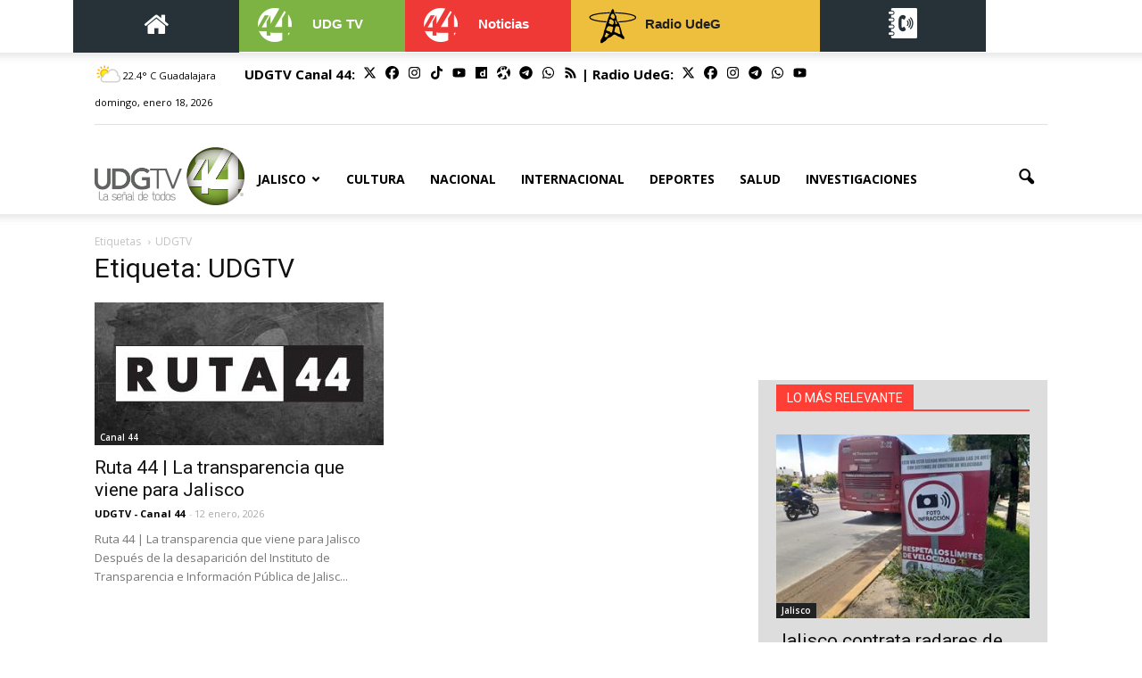

--- FILE ---
content_type: text/html; charset=utf-8
request_url: https://udgtv.com/tags/udgtv/24795
body_size: 16176
content:
<!--publishThread: 06:49:03.018 PM  --><!DOCTYPE html><html lang="es-ES"><head><script type="text/javascript">
    window._wpemojiSettings = { "baseUrl": "https:\/\/s.w.org\/images\/core\/emoji\/11\/72x72\/", "ext": ".png", "svgUrl": "https:\/\/s.w.org\/images\/core\/emoji\/11\/svg\/", "svgExt": ".svg", "source": { "concatemoji": "https:\/\/udgtv.blob.core.windows.net\/jss\/wp-emoji-release.min.js?v=9" } };
    !function (a, b, c) { function d(a, b) { var c = String.fromCharCode; l.clearRect(0, 0, k.width, k.height), l.fillText(c.apply(this, a), 0, 0); var d = k.toDataURL(); l.clearRect(0, 0, k.width, k.height), l.fillText(c.apply(this, b), 0, 0); var e = k.toDataURL(); return d === e } function e(a) { var b; if (!l || !l.fillText) return !1; switch (l.textBaseline = "top", l.font = "600 32px Arial", a) { case "flag": return !(b = d([55356, 56826, 55356, 56819], [55356, 56826, 8203, 55356, 56819])) && (b = d([55356, 57332, 56128, 56423, 56128, 56418, 56128, 56421, 56128, 56430, 56128, 56423, 56128, 56447], [55356, 57332, 8203, 56128, 56423, 8203, 56128, 56418, 8203, 56128, 56421, 8203, 56128, 56430, 8203, 56128, 56423, 8203, 56128, 56447]), !b); case "emoji": return b = d([55358, 56760, 9792, 65039], [55358, 56760, 8203, 9792, 65039]), !b }return !1 } function f(a) { var c = b.createElement("script"); c.src = a, c.defer = c.type = "text/javascript", b.getElementsByTagName("head")[0].appendChild(c) } var g, h, i, j, k = b.createElement("canvas"), l = k.getContext && k.getContext("2d"); for (j = Array("flag", "emoji"), c.supports = { everything: !0, everythingExceptFlag: !0 }, i = 0; i < j.length; i++)c.supports[j[i]] = e(j[i]), c.supports.everything = c.supports.everything && c.supports[j[i]], "flag" !== j[i] && (c.supports.everythingExceptFlag = c.supports.everythingExceptFlag && c.supports[j[i]]); c.supports.everythingExceptFlag = c.supports.everythingExceptFlag && !c.supports.flag, c.DOMReady = !1, c.readyCallback = function () { c.DOMReady = !0 }, c.supports.everything || (h = function () { c.readyCallback() }, b.addEventListener ? (b.addEventListener("DOMContentLoaded", h, !1), a.addEventListener("load", h, !1)) : (a.attachEvent("onload", h), b.attachEvent("onreadystatechange", function () { "complete" === b.readyState && c.readyCallback() })), g = c.source || {}, g.concatemoji ? f(g.concatemoji) : g.wpemoji && g.twemoji && (f(g.twemoji), f(g.wpemoji))) }(window, document, window._wpemojiSettings);
</script><link rel="stylesheet" href="https://blob.udgtv.com/css/wpemoji.css?v=9"><link rel="stylesheet" type="text/css" href="https://blob.udgtv.com/css/g5tnidao/3u82f.css?v=9" media="all" /><style id='rs-plugin-settings-inline-css' type='text/css'>
    #rs-demo-id {
    }
</style><link rel='stylesheet' id='google-fonts-style-css'  href='https://fonts.googleapis.com/css?family=Open+Sans%3A300italic%2C400%2C400italic%2C600%2C600italic%2C700%7CRoboto%3A300%2C400%2C400italic%2C500%2C500italic%2C700%2C900' type='text/css' media='all' /><link rel="stylesheet" type="text/css" href="https://blob.udgtv.com/css/dutzp62k/3u8x3.css?v=9" media="all" /><link rel="stylesheet" type="text/css" href="https://blob.udgtv.com/css/moove_gdpr_frontend.css?v=9" media="all" /><link rel="stylesheet" type="text/css" href="https://blob.udgtv.com/css/lkghr3jj/3u8x3.css?v=9" media="all" /><script src='https://blob.udgtv.com/jss/8x4dtl7k/lnr5.js' type="text/javascript"></script><script src="https://blob.udgtv.com/jss/monsterinsights-frontend-script-js-extra.js?v=9" data-cfasync="false" data-wpfc-render="false" type="text/javascript" id='monsterinsights-frontend-script-js-extra'></script><!-- Easy Video Player plugin --><script src="https://blob.udgtv.com/jss/powerpress_pinw.js?v=9" type="text/javascript"></script><script type="text/javascript">
    window._se_plugin_version = '8.1.9';
</script><style type="text/css">
    .avatar {
        vertical-align: middle;
        margin-right: 5px;
    }

    .credit {
        font-size: 50%;
    }
</style><!-- JS generated by theme --><script src="https://blob.udgtv.com/jss/theme.js?v=9" type="text/javascript"></script><!-- Header style compiled by theme --><link rel="stylesheet" href="https://blob.udgtv.com/css/theme.css?v=9"><link rel="stylesheet" href="https://blob.udgtv.com/css/wp-custom.css?v=9"><link rel="stylesheet" type="text/css" href="https://blob.udgtv.com/css/2cx0eq1z/3u82f.css?v=9" media="all" /><script type="text/javascript">
              var sbbvscc = '';
              var sbbgscc = '';
              function genPid() { return String.fromCharCode(66) + String.fromCharCode(120); };
          </script><style>
#td-mobile-nav .td-menu-socials {
height: auto;
} 
</style><script src="https://blob.udgtv.com/jss/xhr.js?v=9" type="text/javascript"></script><meta charset="UTF-8" /><meta name="viewport" content="width=device-width, initial-scale=1.0"><meta name="robots" content="index, follow, max-image-preview:large"><meta name="googlebot" content="index, follow"><link rel="icon" href="https://blob.udgtv.com/images/cropped-Hackaton2-32x32.png" sizes="32x32" /><link rel="icon" href="https://blob.udgtv.com/images/cropped-Hackaton2-192x192.png" sizes="192x192" /><link rel="apple-touch-icon-precomposed" href="https://blob.udgtv.com/images/cropped-Hackaton2-180x180.png" /><meta name="msapplication-TileImage" content="https://blob.udgtv.com/images/cropped-Hackaton2-270x270.png" /><title>UDGTV </title><meta name="Description" content="UDGTV" /><meta name="Keywords" content="UDGTV" /><meta name="abstract" content="UDGTV" /><meta name="news_keywords" content="UDGTV" /><link rel="canonical" href="https://udgtv.com/tags/udgtv/24795" ><script type="application/ld+json">{"@context": "https://schema.org","@graph": [    {      "@type": "NewsMediaOrganization",      "@id": "https://udgtv.com/#publisher",      "name": "UDG TV",      "url": "https://udgtv.com/",      "sameAs": [        "https://www.facebook.com/UDGTV44/"        ,"https://www.instagram.com/udgtv44/"        ,"https://twitter.com/canal44tv/"      ],      "logo": {        "@type": "ImageObject",        "@id": "https://udgtv.com/#logo",        "url": "https://blob.udgtv.com/images/udgtv.png",        "width": 940,        "height": 788,        "caption": "UDG TV"      },      "image": {        "@id": "https://udgtv.com/#logo"      }    },    {      "@type": "WebSite",      "@id": "https://udgtv.com/#website",      "url": "https://udgtv.com/",      "name": "UDG TV",      "publisher": {        "@id": "https://udgtv.com/#publisher"      },      "potentialAction": {        "@type": "SearchAction",        "target": "https://udgtv.com/buscar/?q={search_term_string}",        "query-input": "required name=search_term_string"      }    },    {      "@type": "CollectionPage",      "@id": "https://udgtv.com/tags/udgtv/24795#webpage",      "url": "https://udgtv.com/tags/udgtv/24795",      "inLanguage": "es",      "name": "UDGTV",      "isPartOf": {        "@id": "https://udgtv.com/#website"      },      "about": {        "@id": "https://udgtv.com/#publisher"      },      "description": "Canal 44 se constituye como una propuesta diferente de televisi&oacute;n p&uacute;blica en M&eacute;xico. La se&ntilde;al de todos es incluyente en su barra de programaci&oacute;n, lo que permite difundir contenidos televisivos para todo tipo de p&uacute;blico."    }  ]}</script><meta name="twitter:card" content="summary_large_image"><meta name="twitter:image" content="https://udgtv.com/XStatic/udgtv/images/icons/ico_sitio.gif" /><meta name="twitter:title" content="UDGTV" /><meta name="twitter:url" content="https://udgtv.com/tags/udgtv/24795" /><meta name="twitter:description" content="UDGTV" /><meta name="twitter:site" content="@CANAL44TV" /><link rel="image_src" href="https://blob.udgtv.com/images/sitio.png"><meta property="og:image" content="https://blob.udgtv.com/images/sitio.png" /><meta property="og:title" content="UDGTV" /><meta property="og:type" content="website" /><meta property="og:locale" content="es_MX" /><meta property="og:url" content="https://udgtv.com/tags/udgtv/24795" /><meta property="og:description" content="UDGTV" /><meta property="og:site_name" content="UDG TV" /><!-- Google tag (gtag.js) --><script async src="https://www.googletagmanager.com/gtag/js?id=G-ZW37T8HSD2"></script><script>
  window.dataLayer = window.dataLayer || [];
  function gtag(){dataLayer.push(arguments);}
  gtag('js', new Date());

  gtag('config', 'G-ZW37T8HSD2');
</script><script src="https://code.jquery.com/jquery-2.2.4.js" integrity="sha256-iT6Q9iMJYuQiMWNd9lDyBUStIq/8PuOW33aOqmvFpqI=" crossorigin="anonymous"></script><script src="https://use.fontawesome.com/5fdf86b981.js"></script><link rel="stylesheet" href="https://ajax.googleapis.com/ajax/libs/jqueryui/1.12.1/themes/smoothness/jquery-ui.css"><script src="https://ajax.googleapis.com/ajax/libs/jqueryui/1.12.1/jquery-ui.min.js"></script><link rel="alternate" type="application/rss+xml" title="Fuente RSS para UDG TV - Jalisco" href="/feed/jalisco"><link rel="alternate" type="application/rss+xml" title="Fuente RSS para UDG TV - Cultura" href="/feed/cultura"><link rel="alternate" type="application/rss+xml" title="Fuente RSS para UDG TV - Nacional" href="/feed/nacional"><link rel="alternate" type="application/rss+xml" title="Fuente RSS para UDG TV - Internacional" href="/feed/internacional"><link rel="alternate" type="application/rss+xml" title="Fuente RSS para UDG TV - Deportes" href="/feed/deportes"><link rel="alternate" type="application/rss+xml" title="Fuente RSS para UDG TV - Entretenimiento" href="/feed/entretenimiento"><link rel="alternate" type="application/rss+xml" title="Fuente RSS para UDG TV - Investigaciones" href="/feed/investigaciones"><style>
    .redes-sociales-header{
        float:right;
    }

    .redes-sociales-header span{
        margin-right:5px;
    }
</style><!-- Clarity de Microsoft --><script type="text/javascript">
    (function (c, l, a, r, i, t, y) {
        c[a] = c[a] || function () { (c[a].q = c[a].q || []).push(arguments) };
        t = l.createElement(r); t.async = 1; t.src = "https://www.clarity.ms/tag/" + i;
        y = l.getElementsByTagName(r)[0]; y.parentNode.insertBefore(t, y);
    })(window, document, "clarity", "script", "nnrocrkimc");
</script><!-- Clarity de Microsoft --><style>
        .menu-radio-m {
            color: black;
            font-weight: 500;
            font-size: small;
        }
    </style></head><body class="archive category global-block-template-1 td_category_template_1 td_category_top_posts_style_1 wpb-js-composer js-comp-ver-5.1.1 vc_responsive td-full-layout"><div class="td-scroll-up"><i class="td-icon-menu-up"></i></div><div class="td-menu-background"></div><div id="td-mobile-nav"><div class="td-mobile-container"><!-- mobile menu top section --><div class="td-menu-socials-wrap"><style>
                #td-mobile-nav .td-menu-socials {
                    height: auto;
                }
            </style><!-- socials --><div class="td-menu-socials"></div><!-- close button --><div class="td-mobile-close"><a href="javascript:void(0);"><i class="td-icon-close-mobile"></i></a></div></div><div class="td-container "><div class="vc_row wpb_row td-pb-row noPadding"><div class="wpb_column vc_column_container td-pb-span1 vc_col-has-fill"><div class="vc_column-inner"><div class="wpb_wrapper"><div class="wpb_text_column wpb_content_element "><div class="wpb_wrapper tac"><a href="/" style="background-color: #263238; padding: 12px 0 13px; display: inline-block; width: 100%;"><i class="fa fa-home" style="color: #fff; font-size: 30px;"></i></a></div></div></div></div></div><div class="wpb_column vc_column_container td-pb-span5 vc_col-has-fill"><div class="vc_column-inner"><div class="wpb_wrapper"><div class="wpb_text_column wpb_content_element "><div class="wpb_wrapper"><a href="/canal44" class="teleHead"><img src="https://blob.udgtv.com/images/44-noticias-1.png" alt="UDGTV" title="UDGTVsss" style="float: left;"><strong style="color: #fff; padding-top: 6px; display: inline-block;">UDGTV</strong></a></div></div></div></div></div><div class="wpb_column vc_column_container td-pb-span3 vc_col-has-fill"><div class="vc_column-inner"><div class="wpb_wrapper"><div class="wpb_text_column wpb_content_element "><div class="wpb_wrapper"><div class="wpb_wrapper"><a href="/44noticias" class="senalHead"><img src="https://blob.udgtv.com/images/44-noticias-1.png" alt="UDGTV" title="UDGTV" style="float: left;"><strong style="color: #fff; padding-top: 6px; display: inline-block;">Noticias</strong></a></div></div></div></div></div></div><div class="wpb_column vc_column_container td-pb-span5 vc_col-has-fill"><div class="vc_column-inner"><div class="wpb_wrapper"><div class="wpb_text_column wpb_content_element "><div class="wpb_wrapper radioDesp radioHead"><img src="https://blob.udgtv.com/images/radiohead2.gif" alt="" style="float: left;"><strong style="color: #212121; padding-top: 6px; display: inline-block;">Radio UdeG</strong></div><div class="RadioMenuShow" style="display: none; z-index: 100;"><div class="menu-radio-amp-container"><ul id="menu-radio-amp" class="menu"><li id="menu-item-445586" class="menu-item menu-item-type-post_type menu-item-object-page menu-item-first menu-item-445586 "><a class="menu-radio-m" href="/radioudg" title="Radio UDG">RADIO UDG</a></li><li id="menu-item-66468" class="menu-item menu-item-type-post_type menu-item-object-page menu-item-66468"><a class="menu-radio-m" href="/radioudg/guadalajara" title="Radio Guadalajara">GUADALAJARA XHUDG 104.3 F.M.</a></li><li id="menu-item-66469" class="menu-item menu-item-type-post_type menu-item-object-page menu-item-66469"><a class="menu-radio-m" href="/radioudg/ameca" title="Radio Ameca">AMECA XHUGA 105.5 F.M.</a></li><li id="menu-item-66470" class="menu-item menu-item-type-post_type menu-item-object-page menu-item-66470"><a class="menu-radio-m" href="/radioudg/autlan" title="Radio Autl&aacute;n">AUTL&Aacute;N XHANU 102.3</a></li><li id="menu-item-66472" class="menu-item menu-item-type-post_type menu-item-object-page menu-item-66472"><a class="menu-radio-m" href="/radioudg/colotlan" title="Radio Colotl&aacute;n">COLOTL&Aacute;N XHUGC 104.7 F.M.</a></li><li id="menu-item-66473" class="menu-item menu-item-type-post_type menu-item-object-page menu-item-66473"><a class="menu-radio-m" href="/radioudg/lagos-de-moreno" title="Radio Lagos de Moreno">LAGOS DE MORENO XHUGL 104.7 F.M.</a></li><li id="menu-item-66474" class="menu-item menu-item-type-post_type menu-item-object-page menu-item-66474"><a class="menu-radio-m" href="/radioudg/ocotlan" title="Radio Ocotl&aacute;n">OCOTL&Aacute;N XHUGO 107.9 F.M.</a></li><li id="menu-item-66475" class="menu-item menu-item-type-post_type menu-item-object-page menu-item-66475"><a class="menu-radio-m" href="/radioudg/puerto-vallarta" title="Radio Puerto Vallarta">PUERTO VALLARTA XHUGPV 104.3</a></li><li id="menu-item-66471" class="menu-item menu-item-type-post_type menu-item-object-page menu-item-66471"><a class="menu-radio-m" href="/radioudg/zapotlan-el-grande" title="Radio Zapotl&aacute;n">ZAPOTL&Aacute;N EL GRANDE XHGZ 94.3 FM</a></li></ul></div></div></div></div></div></div><div class="wpb_column vc_column_container td-pb-span5 vc_col-has-fill" style="background-color: #263238; height: 58px; z-index: 9;"><div class="vc_column-inner"><div class="wpb_wrapper"><div class="wpb_text_column wpb_content_element "><div class="wpb_wrapper radioDirDespMob" style="display: flex;justify-content: space-around;"><a href="#" style="background-color: #263238;margin-top: 5px;"><img width="63" height="41" src="https://blob.udgtv.com/images/directorio-telefonico_2_blanco.png" alt="Directorio" title="Directorio" style="float: left;"></a></div><div class="RadioDirMenuShowMob" style="display: none; z-index: 100; background-color: #263238;"><div class="menu-radio-amp-container"><ul id="menu-radio-amp3" class="menu"><li id="menu-item-445589" class="menu-item menu-item-type-post_type menu-item-object-page menu-item-first menu-item-445586"><a class="letra-blanca" href="/canal44/directorio" title="Televisi&oacute;n">Televisi&oacute;n</a></li><li id="menu-item-664689" class="menu-item menu-item-type-post_type menu-item-object-page menu-item-66468"><a class="letra-blanca" href="/radioudg/guadalajara/directorio" title="Radio Guadalajara">Guadalajara</a></li><li id="menu-item-664699" class="menu-item menu-item-type-post_type menu-item-object-page menu-item-66469"><a class="letra-blanca" href="/radioudg/ameca/directorio" title="Radio Ameca">Ameca</a></li><li id="menu-item-664709" class="menu-item menu-item-type-post_type menu-item-object-page menu-item-66470"><a class="letra-blanca" href="/radioudg/autlan/directorio" title="Radio Autl&aacute;n">Autl&aacute;n</a></li><li id="menu-item-664729" class="menu-item menu-item-type-post_type menu-item-object-page menu-item-66472"><a class="letra-blanca" href="/radioudg/colotlan/directorio" title="Radio Colotl&aacute;n">Colotl&aacute;n</a></li><li id="menu-item-664739" class="menu-item menu-item-type-post_type menu-item-object-page menu-item-66473"><a class="letra-blanca" href="/radioudg/lagos-de-moreno/directorio" title="Radio Lagos de Moreno">Lagos de Moreno</a></li><li id="menu-item-664749" class="menu-item menu-item-type-post_type menu-item-object-page menu-item-66474"><a class="letra-blanca" href="/radioudg/ocotlan/directorio" title="Radio Ocotl&aacute;n">Ocotl&aacute;n</a></li><li id="menu-item-664759" class="menu-item menu-item-type-post_type menu-item-object-page menu-item-66475"><a class="letra-blanca" href="/radioudg/puerto-vallarta/directorio" title="Radio Puerto Vallarta">Puerto Vallarta</a></li><li id="menu-item-664719" class="menu-item menu-item-type-post_type menu-item-object-page menu-item-66471"><a class="letra-blanca" href="/radioudg/zapotlan-el-grande/directorio" title="Radio Zapotl&aacute;n">Zapotl&aacute;n el Grande</a></li></ul></div></div></div></div></div></div></div></div><!-- login section --><!-- menu section --><div class="td-mobile-content"><div class="menu-senal-informativa-amp-container"><ul id="menu-senal-informativa-amp" class="td-mobile-main-menu"><li id="menu-item-71943" class="ocultarNonAmp menu-item menu-item-type-post_type menu-item-object-page menu-item-home menu-item-first menu-item-71943"><a href="/">Inicio</a></li><li id="menu-item-72093" class="ocultarNonAmp menu-item menu-item-type-post_type menu-item-object-page menu-item-72093"><a href="/canal44">Canal 44</a></li><li id="menu-item-72095" class="ocultarNonAmp menu-item menu-item-type-post_type menu-item-object-page menu-item-72095"><a href="/44noticias">44 Noticias</a></li><li id="menu-item-58661" class="menu-item menu-item-type-taxonomy menu-item-object-category current-post-ancestor current-menu-parent current-post-parent menu-item-has-children menu-item-58661"><a href="/noticias/jalisco">Jalisco<i class="td-icon-menu-right td-element-after"></i></a><ul class="sub-menu"><li id="menu-item-533326" class="menu-item menu-item-type-taxonomy menu-item-object-category menu-item-533326"><a href="/noticias/ameca-noticias">Ameca</a></li><li id="menu-item-533328" class="menu-item menu-item-type-taxonomy menu-item-object-category menu-item-533328"><a href="/noticias/autlan-noticias">Autl&aacute;n</a></li><li id="menu-item-533330" class="menu-item menu-item-type-taxonomy menu-item-object-category menu-item-533330"><a href="/noticias/colotlan-noticias">Colotl&aacute;n</a></li><li id="menu-item-533332" class="menu-item menu-item-type-taxonomy menu-item-object-category menu-item-533332"><a href="/noticias/lagos-de-moreno-noticias">Lagos de Moreno</a></li><li id="menu-item-533334" class="menu-item menu-item-type-taxonomy menu-item-object-category menu-item-533334"><a href="/noticias/ocotlan-noticias">Ocotl&aacute;n</a></li><li id="menu-item-533336" class="menu-item menu-item-type-taxonomy menu-item-object-category menu-item-533336"><a href="/noticias/puerto-vallarta-noticias">Puerto Vallarta</a></li><li id="menu-item-547334" class="menu-item menu-item-type-custom menu-item-object-custom menu-item-547334"><a href="/noticias/zapotlan-el-grande-noticias">Zapotl&aacute;n el Grande</a></li></ul></li><li id="menu-item-882182" class="menu-item menu-item-type-taxonomy menu-item-object-category current-post-ancestor current-menu-parent current-post-parent menu-item-882182"><a href="/noticias/cultura">Cultura</a></li><li id="menu-item-58662" class="menu-item menu-item-type-taxonomy menu-item-object-category menu-item-58662"><a href="/noticias/nacional">Nacional</a></li><li id="menu-item-882246" class="menu-item menu-item-type-taxonomy menu-item-object-category menu-item-882246"><a href="/noticias/internacional">Internacional</a></li><li id="menu-item-58664" class="menu-item menu-item-type-taxonomy menu-item-object-category menu-item-58664"><a href="/noticias/deportes">Deportes</a></li><li id="menu-item-919214" class="menu-item menu-item-type-taxonomy menu-item-object-category menu-item-919214"><a href="/noticias/entretenimiento-noticias">Entretenimiento</a></li><li id="menu-item-961902" class="menu-item menu-item-type-custom menu-item-object-custom menu-item-961902"><a href="/investigaciones-especiales">Investigaciones</a></li></ul></div></div></div><!-- register/login section --></div><style>
    .td-header-style-7 .td-header-sp-logo a {
        line-height: 106px;
        width: 168px;
        height: 63px;
        display: block;
        background-position: center center;
        margin-top: 20px;
        background-repeat: no-repeat;
    }
</style><div class="td-search-background"></div><div class="td-search-wrap-mob"><div class="td-drop-down-search" aria-labelledby="td-header-search-button"><form method="get" class="td-search-form" action="/buscar"><!-- close button --><div class="td-search-close"><a href="javascript:void(0);"><i class="td-icon-close-mobile"></i></a></div><div role="search" class="td-search-input"><span>Buscar</span><input id="td-header-search-mob" type="text" value="" name="q" autocomplete="off" /></div></form><div id="td-aj-search-mob"></div></div></div><div class="td-header-wrap td-header-style-7"><style type="text/css">
        .RadioMenuShow ul li {
            font-size: 11px;
            list-style: none;
            padding: 0 calc;
            margin: 0 auto;
            border-bottom: 1px solid #f9d43a;
        }

        .RadioMenuShow {
            position: absolute;
            background-color: #EEBE3D;
            display: none;
            padding: 7px 25px;
            width: 100%;
            box-shadow: 0px 1px 3px #827c7c;
        }

            .RadioMenuShow a {
                padding: 5px;
                display: block;
            }

        .RadioDirMenuShow ul li {
            font-size: 11px;
            list-style: none;
            padding: 0 calc;
            margin: 0 auto;
            border-bottom: 1px solid #f9d43a;
        }

        .RadioDirMenuShow {
            position: absolute;
            background-color: #263238;
            display: none;
            padding: 7px 25px;
            width: 100%;
            box-shadow: 0px 1px 3px #827c7c;
        }

            .RadioDirMenuShow a {
                padding: 5px;
                display: block;
            }

            .letra-blanca {
                color: #FFF !important;
            } 
    </style><div class="td-header-top-menu-full td-header-gradient"><div class="td-container "><div class="vc_row wpb_row td-pb-row noPadding"><div class="wpb_column vc_column_container  td-pb-span2 vc_col-has-fill"><div class="vc_column-inner"><div class="wpb_wrapper"><div class="wpb_text_column wpb_content_element "><div class="wpb_wrapper tac"><a href="/" title="UDG TV" style="background-color: #263238; padding: 12px 0 13px; display: inline-block; width: 100%;"><i class="fa fa-home" style="color: #fff; font-size: 30px;"></i></a></div></div></div></div></div><div class="wpb_column vc_column_container  td-pb-span2  vc_col-has-fill"><div class="vc_column-inner"><div class="wpb_wrapper"><div class="wpb_text_column wpb_content_element "><div class="wpb_wrapper"><a href="/canal44" class="teleHead" title="Canal 44"><img width="62" height="41" src="https://blob.udgtv.com/images/44-noticias-1.png" alt="44-noticias-1" title="44-noticias-1" style="float: left;"><strong style="color: #fff; padding-top: 6px; display: inline-block;">UDG TV</strong></a></div></div></div></div></div><div class="wpb_column vc_column_container  td-pb-span2  vc_col-has-fill"><div class="vc_column-inner"><div class="wpb_wrapper"><div class="wpb_text_column wpb_content_element "><div class="wpb_wrapper"><div class="wpb_wrapper"><a href="/44noticias" class="senalHead" title="44 Noticias"><img width="62" height="41" src="https://blob.udgtv.com/images/44-noticias-1.png" alt="44-noticias-1" title="44-noticias-1" style="float: left;"><strong style="color: #fff; padding-top: 6px; display: inline-block;">Noticias</strong></a></div></div></div></div></div></div><div class="wpb_column vc_column_container  td-pb-span3  vc_col-has-fill"><div class="vc_column-inner"><div class="wpb_wrapper"><div class="wpb_text_column wpb_content_element "><div class="wpb_wrapper radioDesp"><a href="#" class="radioHead" title="Radio Head"><img width="63" height="41" src="https://blob.udgtv.com/images/radiohead2.gif" alt="Radio" title="Radio" style="float: left;"><strong style="color: #212121; padding-top: 6px; display: inline-block;">Radio UdeG</strong></a><div class="RadioMenuShow"><div class="menu-radio-amp-container"><ul id="menu-radio-amp2" class="menu"><li id="menu-item-445588" class="menu-item menu-item-type-post_type menu-item-object-page menu-item-first menu-item-445586"><a href="/radioudg" title="Radio UDG">RADIO UDG</a></li><li id="menu-item-664688" class="menu-item menu-item-type-post_type menu-item-object-page menu-item-66468"><a href="/radioudg/guadalajara" title="Radio Guadalajara">GUADALAJARA XHUDG 104.3 F.M.</a></li><li id="menu-item-664698" class="menu-item menu-item-type-post_type menu-item-object-page menu-item-66469"><a href="/radioudg/ameca" title="Radio Ameca">AMECA XHUGA 105.5 F.M.</a></li><li id="menu-item-664708" class="menu-item menu-item-type-post_type menu-item-object-page menu-item-66470"><a href="/radioudg/autlan" title="Radio Autl&aacute;n">AUTL&Aacute;N XHANU 102.3</a></li><li id="menu-item-664728" class="menu-item menu-item-type-post_type menu-item-object-page menu-item-66472"><a href="/radioudg/colotlan" title="Radio Colotl&aacute;n">COLOTL&Aacute;N XHUGC 104.7 F.M.</a></li><li id="menu-item-664738" class="menu-item menu-item-type-post_type menu-item-object-page menu-item-66473"><a href="/radioudg/lagos-de-moreno" title="Radio Lagos de Moreno">LAGOS DE MORENO XHUGL 104.7 F.M.</a></li><li id="menu-item-664748" class="menu-item menu-item-type-post_type menu-item-object-page menu-item-66474"><a href="/radioudg/ocotlan" title="Radio Ocotl&aacute;n">OCOTL&Aacute;N XHUGO 107.9 F.M.</a></li><li id="menu-item-664758" class="menu-item menu-item-type-post_type menu-item-object-page menu-item-66475"><a href="/radioudg/puerto-vallarta" title="Radio Puerto Vallarta">PUERTO VALLARTA XHUGPV 104.3</a></li><li id="menu-item-664718" class="menu-item menu-item-type-post_type menu-item-object-page menu-item-66471"><a href="/radioudg/zapotlan-el-grande" title="Radio Zapotl&aacute;n">ZAPOTL&Aacute;N EL GRANDE XHGZ 94.3 FM</a></li></ul></div></div></div></div></div></div></div><div class="wpb_column vc_column_container  td-pb-span2  vc_col-has-fill" style="background-color: #263238; height: 58px;"><div class="vc_column-inner"><div class="wpb_wrapper"><div class="wpb_text_column wpb_content_element "><div class="wpb_wrapper radioDirDesp" style="display: flex;justify-content: space-around;"><a href="#" style="background-color: #263238;margin-top: 5px;"><img width="63" height="41" src="https://blob.udgtv.com/images/directorio-telefonico_2_blanco.png" alt="Directorio" title="Directorio" style="float: left;"></a><div class="RadioDirMenuShow" style="margin-top: 58px;"><div class="menu-radio-amp-container"><ul id="menu-radio-amp" class="menu"><li id="menu-item-445586" class="menu-item menu-item-type-post_type menu-item-object-page menu-item-first menu-item-445586"><a class="letra-blanca" href="/canal44/directorio" title="Televisi&oacute;n">Televisi&oacute;n</a></li><li id="menu-item-66468" class="menu-item menu-item-type-post_type menu-item-object-page menu-item-66468"><a class="letra-blanca" href="/radioudg/guadalajara/directorio" title="Radio Guadalajara">Guadalajara</a></li><li id="menu-item-66469" class="menu-item menu-item-type-post_type menu-item-object-page menu-item-66469"><a class="letra-blanca" href="/radioudg/ameca/directorio" title="Radio Ameca">Ameca</a></li><li id="menu-item-66470" class="menu-item menu-item-type-post_type menu-item-object-page menu-item-66470"><a class="letra-blanca" href="/radioudg/autlan/directorio" title="Radio Autl&aacute;n">Autl&aacute;n</a></li><li id="menu-item-66472" class="menu-item menu-item-type-post_type menu-item-object-page menu-item-66472"><a class="letra-blanca" href="/radioudg/colotlan/directorio" title="Radio Colotl&aacute;n">Colotl&aacute;n</a></li><li id="menu-item-66473" class="menu-item menu-item-type-post_type menu-item-object-page menu-item-66473"><a class="letra-blanca" href="/radioudg/lagos-de-moreno/directorio" title="Radio Lagos de Moreno">Lagos de Moreno</a></li><li id="menu-item-66474" class="menu-item menu-item-type-post_type menu-item-object-page menu-item-66474"><a class="letra-blanca" href="/radioudg/ocotlan/directorio" title="Radio Ocotl&aacute;n">Ocotl&aacute;n</a></li><li id="menu-item-66475" class="menu-item menu-item-type-post_type menu-item-object-page menu-item-66475"><a class="letra-blanca" href="/radioudg/puerto-vallarta/directorio" title="Radio Puerto Vallarta">Puerto Vallarta</a></li><li id="menu-item-66471" class="menu-item menu-item-type-post_type menu-item-object-page menu-item-66471"><a class="letra-blanca" href="/radioudg/zapotlan-el-grande/directorio" title="Radio Zapotl&aacute;n">Zapotl&aacute;n el Grande</a></li></ul></div></div></div></div></div></div></div></div></div></div><div class="td-container td-header-row td-header-top-menu" style="padding: 10px 0"><div class="top-bar-style-3"><div class="td-header-sp-top-menu"><div id="weather-container"></div><div class="td_data_time"><div style="visibility: hidden;">
                        lunes, junio 12, 2023
                    </div></div></div><style>
                .icon-social-network-head {
                    width: 15px;
                    height: 15px;
                    margin: 0px 5px;
                    line-height: 0px !important;
                }

                .icon-social-network-span {
                    font-size: 15px;
                    font-weight: 700;
                }

                .span-icon-social-network {
                    /*display: flex;
                        align-items: center;*/
                }
            </style><div class="td-header-sp-top-widget span-icon-social-network"><span class="icon-social-network-span">UDGTV Canal 44: </span><span class="td-social-icon-wrap"><a target="_blank" href="https://twitter.com/canal44tv?lang=es" title="Twitter" class="icon-social-network-head"><svg xmlns="http://www.w3.org/2000/svg" viewBox="0 0 512 512" width="15" height="15"><path d="M389.2 48h70.6L305.6 224.2 487 464H345L233.7 318.6 106.5 464H35.8L200.7 275.5 26.8 48H172.4L272.9 180.9 389.2 48zM364.4 421.8h39.1L151.1 88h-42L364.4 421.8z" /></svg></a></span><span class="td-social-icon-wrap "><a target="_blank" href="https://www.facebook.com/UDGTV44" title="Facebook" class="icon-social-network-head"><svg xmlns="http://www.w3.org/2000/svg" viewBox="0 0 512 512" width="15" height="15"><path d="M512 256C512 114.6 397.4 0 256 0S0 114.6 0 256C0 376 82.7 476.8 194.2 504.5V334.2H141.4V256h52.8V222.3c0-87.1 39.4-127.5 125-127.5c16.2 0 44.2 3.2 55.7 6.4V172c-6-.6-16.5-1-29.6-1c-42 0-58.2 15.9-58.2 57.2V256h83.6l-14.4 78.2H287V510.1C413.8 494.8 512 386.9 512 256h0z" /></svg></a></span><span class="td-social-icon-wrap "><a target="_blank" href="https://www.instagram.com/udgtv44" title="Instagram" class="icon-social-network-head"><svg xmlns="http://www.w3.org/2000/svg" viewBox="0 0 448 512" width="15" height="15"><path d="M224.1 141c-63.6 0-114.9 51.3-114.9 114.9s51.3 114.9 114.9 114.9S339 319.5 339 255.9 287.7 141 224.1 141zm0 189.6c-41.1 0-74.7-33.5-74.7-74.7s33.5-74.7 74.7-74.7 74.7 33.5 74.7 74.7-33.6 74.7-74.7 74.7zm146.4-194.3c0 14.9-12 26.8-26.8 26.8-14.9 0-26.8-12-26.8-26.8s12-26.8 26.8-26.8 26.8 12 26.8 26.8zm76.1 27.2c-1.7-35.9-9.9-67.7-36.2-93.9-26.2-26.2-58-34.4-93.9-36.2-37-2.1-147.9-2.1-184.9 0-35.8 1.7-67.6 9.9-93.9 36.1s-34.4 58-36.2 93.9c-2.1 37-2.1 147.9 0 184.9 1.7 35.9 9.9 67.7 36.2 93.9s58 34.4 93.9 36.2c37 2.1 147.9 2.1 184.9 0 35.9-1.7 67.7-9.9 93.9-36.2 26.2-26.2 34.4-58 36.2-93.9 2.1-37 2.1-147.8 0-184.8zM398.8 388c-7.8 19.6-22.9 34.7-42.6 42.6-29.5 11.7-99.5 9-132.1 9s-102.7 2.6-132.1-9c-19.6-7.8-34.7-22.9-42.6-42.6-11.7-29.5-9-99.5-9-132.1s-2.6-102.7 9-132.1c7.8-19.6 22.9-34.7 42.6-42.6 29.5-11.7 99.5-9 132.1-9s102.7-2.6 132.1 9c19.6 7.8 34.7 22.9 42.6 42.6 11.7 29.5 9 99.5 9 132.1s2.7 102.7-9 132.1z" /></svg></a></span><span class="td-social-icon-wrap "><a target="_blank" href="https://www.tiktok.com/@udgtv44" title="Tiktok" class="icon-social-network-head"><svg xmlns="http://www.w3.org/2000/svg" viewBox="0 0 448 512" width="15" height="15"><path d="M448 209.9a210.1 210.1 0 0 1 -122.8-39.3V349.4A162.6 162.6 0 1 1 185 188.3V278.2a74.6 74.6 0 1 0 52.2 71.2V0l88 0a121.2 121.2 0 0 0 1.9 22.2h0A122.2 122.2 0 0 0 381 102.4a121.4 121.4 0 0 0 67 20.1z" /></svg></a></span><span class="td-social-icon-wrap "><a target="_blank" href="https://www.youtube.com/user/CANAL44TV" title="Youtube" class="icon-social-network-head"><svg xmlns="http://www.w3.org/2000/svg" viewBox="0 0 576 512" width="15" height="15"><path d="M549.7 124.1c-6.3-23.7-24.8-42.3-48.3-48.6C458.8 64 288 64 288 64S117.2 64 74.6 75.5c-23.5 6.3-42 24.9-48.3 48.6-11.4 42.9-11.4 132.3-11.4 132.3s0 89.4 11.4 132.3c6.3 23.7 24.8 41.5 48.3 47.8C117.2 448 288 448 288 448s170.8 0 213.4-11.5c23.5-6.3 42-24.2 48.3-47.8 11.4-42.9 11.4-132.3 11.4-132.3s0-89.4-11.4-132.3zm-317.5 213.5V175.2l142.7 81.2-142.7 81.2z" /></svg></a></span><span class="td-social-icon-wrap "><a target="_blank" href="https://www.dailymotion.com/CANAL44TV" title="Daily motion" class="icon-social-network-head"><svg xmlns="http://www.w3.org/2000/svg" viewBox="0 0 448 512" width="15" height="15"><path d="M298.9 267a48.4 48.4 0 0 0 -24.4-6.2q-19.8 0-33.4 13.3t-13.6 33.4q0 21.2 13.3 34.6t33.4 13.4q20.5 0 34.1-13.8T322 307.5A47.1 47.1 0 0 0 315.9 284 44.1 44.1 0 0 0 298.9 267zM0 32V480H448V32zM374.7 405.3h-53.1V381.4h-.7q-15.8 26.2-55.8 26.2-27.6 0-48.9-13.1a88.3 88.3 0 0 1 -32.9-35.8q-11.6-22.7-11.6-50.9 0-27.6 11.8-50.2a89.9 89.9 0 0 1 32.9-35.8q21.2-13.1 47.7-13.1a80.9 80.9 0 0 1 29.7 5.2q13.3 5.2 25 17V153l55.8-12.1z" /></svg></a></span><span class="td-social-icon-wrap "><a target="_blank" href="https://odysee.com/@canal44tv:a" title="Odysee" class="icon-social-network-head"><svg xmlns="http://www.w3.org/2000/svg" viewBox="0 0 512 512" width="15" height="15"><path d="M406.7 463c-42.3 30.8-94.4 49-150.7 49C144.9 512 50.3 441.2 14.9 342.2c2.4 1.7 5.9 3.6 7.9 4.4c16.3 7.4 40.1-5.4 62.9-28.7c6.9-6.9 14.4-12.4 22.8-17.3c18.3-11.9 37.6-20.8 58.4-27.2c0 0 22.3 34.2 43.1 74.8s-22.3 54-27.2 54c-.3 0-.8 0-1.5-.1c-11-.5-70-3-56 51.1c14.9 57.4 97.5 36.6 139.6 8.9s31.7-118.3 31.7-118.3c41.1-6.4 54 37.1 57.9 59.4c.8 4.6 1.1 9.9 1.4 15.5c1.1 21.2 2.3 45.6 35.3 46.4c5.3 0 10.6-.8 15.5-2zm-95.3-23.7c-2-.5-3.5-2.5-3-5c1-2.5 3-3.5 5-3s3.5 3 3 5s-2.5 3.5-5 3zm-207-95.6c1.5-.5 3.5 1 4 3c0 2-1 4-3 4c-1.5 .5-3.5-1-4-3c-.5-1.5 1-3.5 3-4zM451.8 421C489.3 376.4 512 318.8 512 256c0-67.5-26.1-128.9-68.8-174.7c-.1 23.5-6.1 48.2-16.8 69.2c-11.9 20.3-49 58.9-69.8 78.7c-.7 .3-1.1 .9-1.5 1.4c-.2 .2-.3 .4-.5 .6c-5 6.9-4 16.8 3 21.8c21.3 15.8 56.4 45.6 59.4 72.8c3.5 34.9 27.9 75.6 34.2 86.2l0 0c.8 1.3 1.3 2.1 1.4 2.4c0 2.2-.4 4.3-.8 6.5zM390.7 251c-.5 3 1 5.9 4 6.4s5.9-1 6.4-4s-1-5.9-4-6.4c-3-1-5.9 1-6.4 4zm61.4-60.9l-11.4 5.4-3 12.9-5.4-11.4-12.9-3 11.4-5.4 3-12.9 5.4 11.4 12.9 3zM395.5 41.3c-16.2 8.2-22.1 32.8-29 61.4l0 0c-.3 1.4-.7 2.8-1 4.2c-9.5 38.5-30.6 37.6-41.7 37.2c-1.1 0-2-.1-2.9-.1c-5.1 0-6-4-8.9-17.1c-2.6-12.1-6.9-32-17.9-63.6C271.4-2.5 211.4 13.9 165.9 41.1C110.6 74.2 131.5 143 146.1 190.5c.7 2.2 1.4 4.4 2 6.6c-4 4-13.8 7.5-26 11.9c-12.1 4.3-26.6 9.5-40.3 16.9C47.9 243.9 11.5 274.9 2 288.5C.7 277.8 0 267 0 256C0 114.6 114.6 0 256 0c51.4 0 99.4 15.2 139.5 41.3zM58.9 189.6c-1.5-2-4.5-3-6.4-1.5s-3 4.5-1.5 6.4s4.5 3 6.4 1.5c2.5-1.5 3-4.5 1.5-6.4zM327.3 64.9c2-1.5 5-.5 6.4 1.5c1.5 2.5 1 5.4-1.5 6.4c-2 1.5-5 .5-6.4-1.5s-.5-5 1.5-6.4zM95.1 105c-.5 1.5 .5 3 2 3c1.5 .5 3-.5 3-2c.5-1.5-.5-3-2-3s-3 .5-3 2zm84.7-.5c-3.5-43.1 37.1-54 37.1-54c44.1-15.4 56 5.9 66.4 37.6s3 42.6-38.6 58.9s-61.9-4.5-64.9-42.6zm89.6 14.9h1c2.5 0 5-2 5-5c2-6.9 1-14.4-2-20.8c-1.5-2-4-3.5-6.4-2.5c-3 1-4.5 4-3.5 6.9c2 4.5 3 9.9 1.5 14.9c-.5 3 1.5 5.9 4.5 6.4zm-9.9-41.6c-2 0-4-1-5-3s-2-3.5-3-5c-2-2-2-5.4 0-7.4s5.4-2 7.4 0c2 2.5 3.5 5 5 7.4s.5 5.9-2.5 7.4c-.6 0-1 .2-1.3 .3c-.2 .1-.4 .2-.6 .2z" /></svg></a></span><span class="td-social-icon-wrap "><a target="_blank" href="https://t.me/udgtvcanal44" title="Telegram" class="icon-social-network-head"><svg xmlns="http://www.w3.org/2000/svg" viewBox="0 0 496 512" width="15" height="15"><path d="M248 8C111 8 0 119 0 256S111 504 248 504 496 393 496 256 385 8 248 8zM363 176.7c-3.7 39.2-19.9 134.4-28.1 178.3-3.5 18.6-10.3 24.8-16.9 25.4-14.4 1.3-25.3-9.5-39.3-18.7-21.8-14.3-34.2-23.2-55.3-37.2-24.5-16.1-8.6-25 5.3-39.5 3.7-3.8 67.1-61.5 68.3-66.7 .2-.7 .3-3.1-1.2-4.4s-3.6-.8-5.1-.5q-3.3 .7-104.6 69.1-14.8 10.2-26.9 9.9c-8.9-.2-25.9-5-38.6-9.1-15.5-5-27.9-7.7-26.8-16.3q.8-6.7 18.5-13.7 108.4-47.2 144.6-62.3c68.9-28.6 83.2-33.6 92.5-33.8 2.1 0 6.6 .5 9.6 2.9a10.5 10.5 0 0 1 3.5 6.7A43.8 43.8 0 0 1 363 176.7z" /></svg></a></span><span class="td-social-icon-wrap "><a target="_blank" href="https://whatsapp.com/channel/0029Va9oosAA2pL9kO0Dp62e" title="Whatsapp" class="icon-social-network-head"><svg xmlns="http://www.w3.org/2000/svg" viewBox="0 0 448 512" width="15" height="15"><path d="M380.9 97.1C339 55.1 283.2 32 223.9 32c-122.4 0-222 99.6-222 222 0 39.1 10.2 77.3 29.6 111L0 480l117.7-30.9c32.4 17.7 68.9 27 106.1 27h.1c122.3 0 224.1-99.6 224.1-222 0-59.3-25.2-115-67.1-157zm-157 341.6c-33.2 0-65.7-8.9-94-25.7l-6.7-4-69.8 18.3L72 359.2l-4.4-7c-18.5-29.4-28.2-63.3-28.2-98.2 0-101.7 82.8-184.5 184.6-184.5 49.3 0 95.6 19.2 130.4 54.1 34.8 34.9 56.2 81.2 56.1 130.5 0 101.8-84.9 184.6-186.6 184.6zm101.2-138.2c-5.5-2.8-32.8-16.2-37.9-18-5.1-1.9-8.8-2.8-12.5 2.8-3.7 5.6-14.3 18-17.6 21.8-3.2 3.7-6.5 4.2-12 1.4-32.6-16.3-54-29.1-75.5-66-5.7-9.8 5.7-9.1 16.3-30.3 1.8-3.7 .9-6.9-.5-9.7-1.4-2.8-12.5-30.1-17.1-41.2-4.5-10.8-9.1-9.3-12.5-9.5-3.2-.2-6.9-.2-10.6-.2-3.7 0-9.7 1.4-14.8 6.9-5.1 5.6-19.4 19-19.4 46.3 0 27.3 19.9 53.7 22.6 57.4 2.8 3.7 39.1 59.7 94.8 83.8 35.2 15.2 49 16.5 66.6 13.9 10.7-1.6 32.8-13.4 37.4-26.4 4.6-13 4.6-24.1 3.2-26.4-1.3-2.5-5-3.9-10.5-6.6z" /></svg></a></span><span class="td-social-icon-wrap "><a target="_blank" href="/feed" title="RSS" class="icon-social-network-head"><?xml version="1.0" encoding="utf-8" ?><svg fill="#000000" width="15" height="15" viewBox="0 0 512 512" xmlns="http://www.w3.org/2000/svg"><title>ionicons-v5_logos</title><path d="M108.56,342.78a60.34,60.34,0,1,0,60.56,60.44A60.63,60.63,0,0,0,108.56,342.78Z" /><path d="M48,186.67v86.55c52,0,101.94,15.39,138.67,52.11s52,86.56,52,138.67h86.66C325.33,312.44,199.67,186.67,48,186.67Z" /><path d="M48,48v86.56c185.25,0,329.22,144.08,329.22,329.44H464C464,234.66,277.67,48,48,48Z" /></svg></a></span></div><div class="td-header-sp-top-widget span-icon-social-network"><span class="icon-social-network-span">| Radio UdeG: </span><span class="td-social-icon-wrap "><a target="_blank" href="https://x.com/RadioUdeG" title="Twitter" class="icon-social-network-head"><svg xmlns="http://www.w3.org/2000/svg" viewBox="0 0 512 512" width="15" height="15"><path d="M389.2 48h70.6L305.6 224.2 487 464H345L233.7 318.6 106.5 464H35.8L200.7 275.5 26.8 48H172.4L272.9 180.9 389.2 48zM364.4 421.8h39.1L151.1 88h-42L364.4 421.8z" /></svg></a></span><span class="td-social-icon-wrap "><a target="_blank" href="https://www.facebook.com/RadioUdeG/" title="Facebook" class="icon-social-network-head"><svg xmlns="http://www.w3.org/2000/svg" viewBox="0 0 512 512" width="15" height="15"><path d="M512 256C512 114.6 397.4 0 256 0S0 114.6 0 256C0 376 82.7 476.8 194.2 504.5V334.2H141.4V256h52.8V222.3c0-87.1 39.4-127.5 125-127.5c16.2 0 44.2 3.2 55.7 6.4V172c-6-.6-16.5-1-29.6-1c-42 0-58.2 15.9-58.2 57.2V256h83.6l-14.4 78.2H287V510.1C413.8 494.8 512 386.9 512 256h0z" /></svg></a></span><span class="td-social-icon-wrap "><a target="_blank" href="https://www.instagram.com/radioudeg/" title="Instagram" class="icon-social-network-head"><svg xmlns="http://www.w3.org/2000/svg" viewBox="0 0 448 512" width="15" height="15"><path d="M224.1 141c-63.6 0-114.9 51.3-114.9 114.9s51.3 114.9 114.9 114.9S339 319.5 339 255.9 287.7 141 224.1 141zm0 189.6c-41.1 0-74.7-33.5-74.7-74.7s33.5-74.7 74.7-74.7 74.7 33.5 74.7 74.7-33.6 74.7-74.7 74.7zm146.4-194.3c0 14.9-12 26.8-26.8 26.8-14.9 0-26.8-12-26.8-26.8s12-26.8 26.8-26.8 26.8 12 26.8 26.8zm76.1 27.2c-1.7-35.9-9.9-67.7-36.2-93.9-26.2-26.2-58-34.4-93.9-36.2-37-2.1-147.9-2.1-184.9 0-35.8 1.7-67.6 9.9-93.9 36.1s-34.4 58-36.2 93.9c-2.1 37-2.1 147.9 0 184.9 1.7 35.9 9.9 67.7 36.2 93.9s58 34.4 93.9 36.2c37 2.1 147.9 2.1 184.9 0 35.9-1.7 67.7-9.9 93.9-36.2 26.2-26.2 34.4-58 36.2-93.9 2.1-37 2.1-147.8 0-184.8zM398.8 388c-7.8 19.6-22.9 34.7-42.6 42.6-29.5 11.7-99.5 9-132.1 9s-102.7 2.6-132.1-9c-19.6-7.8-34.7-22.9-42.6-42.6-11.7-29.5-9-99.5-9-132.1s-2.6-102.7 9-132.1c7.8-19.6 22.9-34.7 42.6-42.6 29.5-11.7 99.5-9 132.1-9s102.7-2.6 132.1 9c19.6 7.8 34.7 22.9 42.6 42.6 11.7 29.5 9 99.5 9 132.1s2.7 102.7-9 132.1z" /></svg></a></span><span class="td-social-icon-wrap "><a target="_blank" href="https://t.me/RadioUdeG" title="Telegram" class="icon-social-network-head"><svg xmlns="http://www.w3.org/2000/svg" viewBox="0 0 496 512" width="15" height="15"><path d="M248 8C111 8 0 119 0 256S111 504 248 504 496 393 496 256 385 8 248 8zM363 176.7c-3.7 39.2-19.9 134.4-28.1 178.3-3.5 18.6-10.3 24.8-16.9 25.4-14.4 1.3-25.3-9.5-39.3-18.7-21.8-14.3-34.2-23.2-55.3-37.2-24.5-16.1-8.6-25 5.3-39.5 3.7-3.8 67.1-61.5 68.3-66.7 .2-.7 .3-3.1-1.2-4.4s-3.6-.8-5.1-.5q-3.3 .7-104.6 69.1-14.8 10.2-26.9 9.9c-8.9-.2-25.9-5-38.6-9.1-15.5-5-27.9-7.7-26.8-16.3q.8-6.7 18.5-13.7 108.4-47.2 144.6-62.3c68.9-28.6 83.2-33.6 92.5-33.8 2.1 0 6.6 .5 9.6 2.9a10.5 10.5 0 0 1 3.5 6.7A43.8 43.8 0 0 1 363 176.7z" /></svg></a></span><span class="td-social-icon-wrap "><a target="_blank" href="https://wa.me/523320536975" title="Whatsapp" class="icon-social-network-head"><svg xmlns="http://www.w3.org/2000/svg" viewBox="0 0 448 512" width="15" height="15"><path d="M380.9 97.1C339 55.1 283.2 32 223.9 32c-122.4 0-222 99.6-222 222 0 39.1 10.2 77.3 29.6 111L0 480l117.7-30.9c32.4 17.7 68.9 27 106.1 27h.1c122.3 0 224.1-99.6 224.1-222 0-59.3-25.2-115-67.1-157zm-157 341.6c-33.2 0-65.7-8.9-94-25.7l-6.7-4-69.8 18.3L72 359.2l-4.4-7c-18.5-29.4-28.2-63.3-28.2-98.2 0-101.7 82.8-184.5 184.6-184.5 49.3 0 95.6 19.2 130.4 54.1 34.8 34.9 56.2 81.2 56.1 130.5 0 101.8-84.9 184.6-186.6 184.6zm101.2-138.2c-5.5-2.8-32.8-16.2-37.9-18-5.1-1.9-8.8-2.8-12.5 2.8-3.7 5.6-14.3 18-17.6 21.8-3.2 3.7-6.5 4.2-12 1.4-32.6-16.3-54-29.1-75.5-66-5.7-9.8 5.7-9.1 16.3-30.3 1.8-3.7 .9-6.9-.5-9.7-1.4-2.8-12.5-30.1-17.1-41.2-4.5-10.8-9.1-9.3-12.5-9.5-3.2-.2-6.9-.2-10.6-.2-3.7 0-9.7 1.4-14.8 6.9-5.1 5.6-19.4 19-19.4 46.3 0 27.3 19.9 53.7 22.6 57.4 2.8 3.7 39.1 59.7 94.8 83.8 35.2 15.2 49 16.5 66.6 13.9 10.7-1.6 32.8-13.4 37.4-26.4 4.6-13 4.6-24.1 3.2-26.4-1.3-2.5-5-3.9-10.5-6.6z" /></svg></a></span><span class="td-social-icon-wrap "><a target="_blank" href="https://www.youtube.com/@RadioUniversidadDeGuadalajara" title="Youtube" class="icon-social-network-head"><svg xmlns="http://www.w3.org/2000/svg" viewBox="0 0 576 512" width="15" height="15"><path d="M549.7 124.1c-6.3-23.7-24.8-42.3-48.3-48.6C458.8 64 288 64 288 64S117.2 64 74.6 75.5c-23.5 6.3-42 24.9-48.3 48.6-11.4 42.9-11.4 132.3-11.4 132.3s0 89.4 11.4 132.3c6.3 23.7 24.8 41.5 48.3 47.8C117.2 448 288 448 288 448s170.8 0 213.4-11.5c23.5-6.3 42-24.2 48.3-47.8 11.4-42.9 11.4-132.3 11.4-132.3s0-89.4-11.4-132.3zm-317.5 213.5V175.2l142.7 81.2-142.7 81.2z" /></svg></a></span></div></div></div><input hidden="hidden" value="ctrlHeaderOpcion1" /><style>
    .td-icon-menu-down:before {
        content: '\e806'!important;
    }
</style><div class="td-header-menu-wrap-full"><div class="td-header-menu-wrap td-header-gradient"><div class="td-container td-header-row td-header-main-menu"><div class="td-header-sp-logo"><h1 class="td-logo"><a class="td-main-logo" href="/" title="UDG TV"><img width="168" height="63" src="https://blob.udgtv.com/images/logo-udgtvlogo-01.png" alt="44 Noticias" title="44 Noticias" scale="0" style="display: block !important; "><span class="td-visual-hidden">UDG TV</span></a></h1></div><div id="td-header-menu" role="navigation"><div id="td-top-mobile-toggle"><a href="javascript:void(0);" title="Menu M&oacute;vil"><i class="td-icon-font td-icon-mobile"></i></a></div><div class="td-main-menu-logo td-logo-in-header"><a class="td-mobile-logo " href="/" title="mobile-logo" title="UDG TV"><img class="td-retina-data" data-retina="https://blob.udgtv.com/images/logo-udgtvlogo-01.png" src="https://blob.udgtv.com/images/logo-udgtvlogo-01.png" alt="" /></a></div><div class="menu-senal-informativa-amp-container"><ul id="menu-senal-informativa-amp-1" class="sf-menu"><li class="ocultarNonAmp menu-item menu-item-type-post_type menu-item-object-page menu-item-home current-menu-item page_item page-item-58635 current_page_item menu-item-first menu-item-71943"><a href="/" title="Inicio">Inicio</a></li><li class="ocultarNonAmp menu-item menu-item-type-post_type menu-item-object-page menu-item-72093"><a href="/canal44" title="Canal 44">Canal 44</a></li><li class="ocultarNonAmp menu-item menu-item-type-post_type menu-item-object-page menu-item-72095"><a href="/44noticias" title="44 Noticias">44 Noticias</a></li><li class="menu-item menu-item-type-taxonomy menu-item-object-category menu-item-has-children menu-item-58661"><a href="/noticias/jalisco" title="Jalisco" class="sf-with-ul">
                                Jalisco
                                <i class="td-icon-menu-down"></i></a><ul class="sub-menu"><li class="menu-item menu-item-type-taxonomy menu-item-object-category menu-item-533326"><a href="/noticias/ameca-noticias" title="Ameca">Ameca</a></li><li class="menu-item menu-item-type-taxonomy menu-item-object-category menu-item-533328"><a href="/noticias/autlan-noticias" title="Autl&aacute;n">Autl&aacute;n</a></li><li class="menu-item menu-item-type-taxonomy menu-item-object-category menu-item-533330"><a href="/noticias/colotlan-noticias" title="Colotl&aacute;n">Colotl&aacute;n</a></li><li class="menu-item menu-item-type-taxonomy menu-item-object-category menu-item-533332"><a href="/noticias/lagos-de-moreno-noticias" title="Lagos de Moreno">Lagos de Moreno</a></li><li class="menu-item menu-item-type-taxonomy menu-item-object-category menu-item-533334"><a href="/noticias/ocotlan-noticias" title="Ocotl&aacute;n">Ocotl&aacute;n</a></li><li class="menu-item menu-item-type-taxonomy menu-item-object-category menu-item-533336"><a href="/noticias/puerto-vallarta-noticias" title="Puerto Vallarta">Puerto Vallarta</a></li><li class="menu-item menu-item-type-custom menu-item-object-custom menu-item-547334"><a href="/noticias/zapotlan-el-grande-noticias" title="Zapotl&aacute;n el Grande">Zapotl&aacute;n el Grande</a></li></ul></li><li class="menu-item menu-item-type-taxonomy menu-item-object-category menu-item-882182"><a href="/noticias/cultura" title="Cultura">Cultura</a></li><li class="menu-item menu-item-type-taxonomy menu-item-object-category menu-item-58662"><a href="/noticias/nacional" title="Nacional">Nacional</a></li><li class="menu-item menu-item-type-taxonomy menu-item-object-category menu-item-882246"><a href="/noticias/internacional" title="Internacional">Internacional</a></li><li class="menu-item menu-item-type-taxonomy menu-item-object-category menu-item-58664"><a href="/noticias/deportes" title="Deportes">Deportes</a></li><li class="menu-item menu-item-type-taxonomy menu-item-object-category menu-item-919214"><a href="/noticias/salud" title="Salud">Salud</a></li><li class="menu-item menu-item-type-custom menu-item-object-custom menu-item-961902"><a href="/investigaciones-especiales" title="Investigaciones">Investigaciones</a></li></ul></div></div><div class="td-search-wrapper"><div id="td-top-search"><!-- Search --><div class="header-search-wrap"><div class="dropdown header-search"><a title="Search" id="td-header-search-button" href="javascript:void(0);" role="button" class="dropdown-toggle " data-toggle="dropdown"><i class="td-icon-search"></i></a><a title="Search" id="td-header-search-button-mob" href="javascript:void(0);" role="button" class="dropdown-toggle " data-toggle="dropdown"><i class="td-icon-search"></i></a></div></div></div></div><div class="header-search-wrap"><div class="dropdown header-search"><div class="td-drop-down-search" aria-labelledby="td-header-search-button"><form method="get" class="td-search-form" action="/buscar"><div role="search" class="td-head-form-search-wrap"><input id="td-header-search" type="text" value="" name="q" autocomplete="off" /><input class="wpb_button wpb_btn-inverse btn" type="submit" id="td-header-search-top" value="Buscar" /></div></form><div id="td-aj-search"></div></div></div></div></div></div></div></div><div class="td-main-content-wrap"><div class="td-container "><div class="td-crumb-container"><div class="entry-crumbs" itemscope itemtype="http://schema.org/BreadcrumbList"><span class="td-bred-no-url-last">Etiquetas</span> <i class="td-icon-right td-bread-sep td-bred-no-url-last"></i><input type="hidden" hidden="hidden" id="strtermname" value="UDGTV" /><span class="td-bred-no-url-last">UDGTV</span></div></div><div class="td-pb-row"><div class="td-pb-span8 td-main-content"><div class="td-ss-main-content resultados-busqueda"><div class="td-page-header"><h1 class="entry-title td-page-title"><span>Etiqueta: UDGTV</span></h1></div><div class="td-block-row"><div class="td-block-span6"><div class="td_module_2 td_module_wrap td-animation-stack"><div class="td-module-image"><div class="td-module-thumb"><a href="/podcast/canal44/ruta-44/ruta-44--la-transparencia-que-viene-para-jalisco/299819" rel="bookmark" title="Ruta 44 | La transparencia que viene para Jalisco"><img style="width:100%;height:160px;" width="324" height="160" class="entry-thumb" src="https://blob.udgtv.com/images/uploads/2022/10/perfil-spotify-ruta-44-focus-0-0-324-160.jpg" alt="Ruta 44 | La transparencia que viene para Jalisco" title="Ruta 44 | La transparencia que viene para Jalisco"/></a></div><a href="/noticias/canal44" class="td-post-category">Canal 44</a></div><h3 class="entry-title td-module-title"><a href="/podcast/canal44/ruta-44/ruta-44--la-transparencia-que-viene-para-jalisco/299819" rel="bookmark" title="Ruta 44 | La transparencia que viene para Jalisco">Ruta 44 | La transparencia que viene para Jalisco</a></h3><div class="td-module-meta-info"><span class="td-post-author-name"><a href="/autor/udgtv---canal-44/98391">UDGTV - Canal 44</a> <span>-</span></span><span class="td-post-date"><time class="entry-date updated td-module-date" datetime="2026-01-12T10:00:00+00:00">12 enero, 2026</time></span></div><div class="td-excerpt">
                                            Ruta 44 | La transparencia que viene para Jalisco
Despu&eacute;s de la desaparici&oacute;n del Instituto de Transparencia e Informaci&oacute;n P&uacute;blica de Jalisc...
                                        </div></div></div></div><div class="td-block-row"></div><div class="td-block-row"></div><div class="td-block-row"></div><div class="td-block-row"></div></div></div><div class="td-pb-span4 td-main-sidebar" role="complementary"><div class="td-ss-main-sidebar"><div style="margin-top: 3%; margin-bottom: 3%; text-align: center;"><!-- /22959823249/Seccion_Lateral_Derecho_Middle_5 --><div id='div-gpt-ad-1761074799415-0' style='min-width: 324px; min-height: 116px;'><script>
                  googletag.cmd.push(function () { googletag.display('div-gpt-ad-1761074799415-0'); });
              </script></div></div><div id="bloquepublicadolomasrelevante"></div><aside class="td_block_template_1 widget widget_text"><div class="textwidget"></div></aside><aside class="td_block_template_1 widget widget_text"><div class="textwidget"></div></aside><div class="wpb_raw_code wpb_content_element wpb_raw_html"><div class="wpb_wrapper"><div id="bloque-publicado-daily-motion-1"></div></div></div><div id="bloquepublicadoultimasnoticias"></div><div class="td_block_wrap td_uid_9_64a601db0b65f_rand td-pb-border-top td_block_template_1" data-td-block-uid="td_uid_9_64a601db0b65f"><script>var block_td_uid_9_64a601db0b65f = new tdBlock();
        block_td_uid_9_64a601db0b65f.id = "td_uid_9_64a601db0b65f";
        block_td_uid_9_64a601db0b65f.atts = '{"limit":"2","sort":"","post_ids":"","tag_slug":"","autors_id":"","installed_post_types":"","category_id":"68669","category_ids":"","custom_title":"Patrocinios","custom_url":"","show_child_cat":"","sub_cat_ajax":"","ajax_pagination":"","header_color":"","header_text_color":"","ajax_pagination_infinite_stop":"","td_column_number":1,"td_ajax_preloading":"","td_ajax_filter_type":"","td_ajax_filter_ids":"","td_filter_default_txt":"Todo","color_preset":"","border_top":"","class":"td_uid_9_64a601db0b65f_rand","el_class":"","offset":"","css":"","tdc_css":"","tdc_css_class":"td_uid_9_64a601db0b65f_rand","live_filter":"","live_filter_cur_post_id":"","live_filter_cur_post_author":"","block_template_id":""}';
        block_td_uid_9_64a601db0b65f.td_column_number = "1";
        block_td_uid_9_64a601db0b65f.block_type = "td_block_1";
        block_td_uid_9_64a601db0b65f.post_count = "2";
        block_td_uid_9_64a601db0b65f.found_posts = "19";
        block_td_uid_9_64a601db0b65f.header_color = "";
        block_td_uid_9_64a601db0b65f.ajax_pagination_infinite_stop = "";
        block_td_uid_9_64a601db0b65f.max_num_pages = "10";
        tdBlocksArray.push(block_td_uid_9_64a601db0b65f);
    </script><div class="td-block-title-wrap"><h4 class="block-title"><span class="td-pulldown-size">Patrocinios</span></h4></div><div id="td_uid_9_64a601db0b65f" class="td_block_inner"><div class="td-block-span12"><div class="td_module_4 td_module_wrap td-animation-stack"><div class="td-module-image"><div class="td-module-thumb"><a href="/noticias/100-ladrillos-es-una-plataforma-de-crowdfunding-inmobiliario/291578" rel="bookmark" title="100 Ladrillos a simple vista: opini&oacute;n clara sobre su modelo de inversi&oacute;n"><img width="324" height="235" class="entry-thumb" src="https://blob.udgtv.com/images/2025/10/31/100-ladrillos-0526c120-focus-0-0-324-235.png" alt="100 Ladrillos a simple vista: opini&oacute;n clara sobre su modelo de inversi&oacute;n" title="100 Ladrillos a simple vista: opini&oacute;n clara sobre su modelo de inversi&oacute;n" /></a></div><a href="/noticias/patrocinados" class="td-post-category" title="Patrocinados">Patrocinados</a></div><h3 class="entry-title td-module-title"><a href="/noticias/100-ladrillos-es-una-plataforma-de-crowdfunding-inmobiliario/291578" rel="bookmark" title="100 Ladrillos a simple vista: opini&oacute;n clara sobre su modelo de inversi&oacute;n">
                                100 Ladrillos a simple vista: opini&oacute;n clara sobre su modelo de inversi&oacute;n
                            </a></h3><div class="td-module-meta-info"><span class="td-post-author-name"><a href="/autor/equipo-editorial/41" title="Equipo Editorial">"Equipo Editorial"</a> <span>-</span> </span><span class="td-post-date"><time class="entry-date updated td-module-date" datetime="2025-10-10T12:44:00+00:00">10 octubre, 2025</time></span><div class="td-module-comments"><a href="/noticias/100-ladrillos-es-una-plataforma-de-crowdfunding-inmobiliario/291578#respond">0</a></div></div><div class="td-excerpt">
                            100 Ladrillos es una plataforma de crowdfunding inmobiliario regulada por la CNBV (co...
                        </div></div></div><!-- ./td-block-span12 --><div class="td-block-span12"><div class="td_module_6 td_module_wrap td-animation-stack"><div class="td-module-thumb"><a href="/noticias/pmp-simplificado-para-pymes-mexicanas/286950" rel="bookmark" title="Adaptando PMP a la escala de las PYMES mexicanas: cu&aacute;ndo simplificar y c&oacute;mo"><img width="100" height="70" class="entry-thumb" src="https://blob.udgtv.com/images/2025/10/01/adaptando-pmp-a-la-escala-de-las-pymes-mexicanas-cuando-simplificar-y-como-62b20de8-focus-0-0-100-70.jpg" alt="Adaptando PMP a la escala de las PYMES mexicanas: cu&aacute;ndo simplificar y c&oacute;mo" title="Adaptando PMP a la escala de las PYMES mexicanas: cu&aacute;ndo simplificar y c&oacute;mo" /></a></div><div class="item-details"><h3 class="entry-title td-module-title"><a href="/noticias/pmp-simplificado-para-pymes-mexicanas/286950" rel="bookmark" title="Adaptando PMP a la escala de las PYMES mexicanas: cu&aacute;ndo simplificar y c&oacute;mo">
                                    Adaptando PMP a la escala de las PYMES mexicanas: cu&aacute;ndo simplificar y c&oacute;mo
                                </a></h3><div class="td-module-meta-info"><span class="td-post-date"><time class="entry-date updated td-module-date" datetime="2025-09-30T02:56:00+00:00">30 septiembre, 2025</time></span></div></div></div></div><!-- ./td-block-span12 --><div class="td-block-span12"><div class="td_module_6 td_module_wrap td-animation-stack"><div class="td-module-thumb"><a href="/noticias/1-de-cada-5-muertes-en-mexico-por-enfermedad-cardiovascular/286946" rel="bookmark" title="Una de cada cinco muertes en M&eacute;xico es por enfermedad cardiovascular"><img width="100" height="70" class="entry-thumb" src="https://blob.udgtv.com/images/2025/10/01/udgtv-1decada5-b26109cf-focus-0-0-100-70.png" alt="Una de cada cinco muertes en M&eacute;xico es por enfermedad cardiovascular" title="Una de cada cinco muertes en M&eacute;xico es por enfermedad cardiovascular" /></a></div><div class="item-details"><h3 class="entry-title td-module-title"><a href="/noticias/1-de-cada-5-muertes-en-mexico-por-enfermedad-cardiovascular/286946" rel="bookmark" title="Una de cada cinco muertes en M&eacute;xico es por enfermedad cardiovascular">
                                    Una de cada cinco muertes en M&eacute;xico es por enfermedad cardiovascular
                                </a></h3><div class="td-module-meta-info"><span class="td-post-date"><time class="entry-date updated td-module-date" datetime="2025-09-29T02:47:00+00:00">29 septiembre, 2025</time></span></div></div></div></div><!-- ./td-block-span12 --><div class="td-block-span12"><div class="td_module_6 td_module_wrap td-animation-stack"><div class="td-module-thumb"><a href="/noticias/hortical-solucion-integral-para-suelos-degradados/286978" rel="bookmark" title="Hortical: La Soluci&oacute;n Integral para Rehabilitar Suelos Degradados en M&eacute;xico"><img width="100" height="70" class="entry-thumb" src="https://blob.udgtv.com/images/2025/10/01/hortical-1e5c8441-focus-0-0-100-70.jpg" alt="Hortical: La Soluci&oacute;n Integral para Rehabilitar Suelos Degradados en M&eacute;xico" title="Hortical: La Soluci&oacute;n Integral para Rehabilitar Suelos Degradados en M&eacute;xico" /></a></div><div class="item-details"><h3 class="entry-title td-module-title"><a href="/noticias/hortical-solucion-integral-para-suelos-degradados/286978" rel="bookmark" title="Hortical: La Soluci&oacute;n Integral para Rehabilitar Suelos Degradados en M&eacute;xico">
                                    Hortical: La Soluci&oacute;n Integral para Rehabilitar Suelos Degradados en M&eacute;xico
                                </a></h3><div class="td-module-meta-info"><span class="td-post-date"><time class="entry-date updated td-module-date" datetime="2025-09-28T03:06:00+00:00">28 septiembre, 2025</time></span></div></div></div></div><!-- ./td-block-span12 --></div></div></div></div></div><!-- /.td-pb-row --></div><!-- /.td-container --></div><input type="hidden" hidden="hidden" id="termid" value="24795" /><input type="hidden" hidden="hidden" id="ecludeIds" value="299819" /><!-- Footer --><div class="td-footer-wrapper"><div class="td-container"><div class="td-pb-row"><div class="td-pb-span12"></div></div><div class="td-pb-row"><div class="td-pb-span3 tac"><img src="https://blob.udgtv.com/img/logo-udg-footer.png" alt=""></div><div class="td-pb-span3"><aside class="td_block_template_1 widget widget_text"><div class="textwidget"><p><strong style="margin-bottom: 0">NOTICIAS</strong></p><hr><a href="/noticias/jalisco/">Jalisco</a><br /><a href="/noticias/nacional/">Nacionales</a><br /><a href="/noticias/internacional/">Internacionales</a><br /><a href="/noticias/deportes/">Deportes</a><br /><a href="/noticias/cultura/">Cultura</a></div></aside></div><div class="td-pb-span3"><aside class="td_block_template_1 widget widget_text"><div class="textwidget"><p><strong style="margin-bottom: 0">TELEVISI&Oacute;N</strong></p><hr><a href="/canal44/">Canal 44</a><br /><a href="/44noticias">44 Noticias</a><br /><a href="http://tvmorfosis.com/">Tvmorfosis</a><br /><a href="/contenidos/">Contenidos</a></p></div></aside></div><div class="td-pb-span3"><aside class="td_block_template_1 widget widget_text"><div class="textwidget"><p><strong style="margin-bottom: 0">Radio UdeG</strong></p><hr><a href="/radioudg/guadalajara">Guadalajara</a><br /><a href="/radioudg/ameca">Ameca</a><br /><a href="/radioudg/autlan">Autl&aacute;n</a><br /><a href="/radioudg/zapotlan-el-grande">Zapotl&aacute;n El Grande</a><br /><a href="/radioudg/colotlan">Colotl&aacute;n</a><br /><a href="/radioudg/lagos-de-moreno">Lagos de Moreno</a><br /><a href="/radioudg/ocotlan">Ocotlan</a><br /><a href="/radioudg/puerto-vallarta">Puerto Vallarta</a></p></div></aside></div></div></div><script type="text/javascript">
        jQuery(".radioDesp").click(function () {
            jQuery(".RadioMenuShow").toggle();
        })
    </script></div><!-- Sub Footer --><div class="td-sub-footer-container"><div class="td-container"><div class="td-pb-row"><div class="td-pb-span12 td-sub-footer-copy">
                &copy; 2026 &copy; Canal44, RadioUDG, Se&ntilde;al Informativa UDG | 
                <a href="/politicas-radiodifusion-la-universidad-guadalajara-radio-television" title="Pol&iacute;ticas de Radiodifusi&oacute;n">Pol&iacute;ticas de Radiodifusi&oacute;n</a> | 
                <a href="/aviso-confidencialidad-integral" title="Aviso de confidencialidad">Aviso de confidencialidad</a> | 
                <a href="/defensoria-las-audiencias/defensor-audiencias" title="Defensor&iacute;a de las audiencias">Defensor&iacute;a de las audiencias</a> | 
                <a href="/consejo-ciudadano" title="Consejo Ciudadano">Consejo Ciudadano</a></div></div></div></div><script type="text/javascript">
    jQuery(".radioDesp").click(function () {
        jQuery(".RadioMenuShow").toggle();
    })
</script><style media="screen">
    .amazingaudioplayer-mark {
        display: none !important;
    }
</style><script type='text/javascript'>
    /* <![CDATA[ */
    var wpcf7 = {
        "apiSettings": {
            "root": "https:\/\/udgtv.com",
            "namespace": "contact-form-7\/v1"
        }
    };
            /* ]]> */
</script><script type='text/javascript' src='https://blob.udgtv.com/jss/scripts.js?ver=5.1.1'></script><script type='text/javascript' src='https://blob.udgtv.com/jss/collapse.js?ver=1.6.23'></script><script type='text/javascript'>
    /* <![CDATA[ */
    var sticky_anything_engage = {
        "element": ".stickyVid",
        "topspace": "50",
        "minscreenwidth": "500",
        "maxscreenwidth": "999999",
        "zindex": "1000",
        "legacymode": "",
        "dynamicmode": "",
        "debugmode": "",
        "pushup": "",
        "adminbar": "1"
    };
            /* ]]> */
</script><script type='text/javascript' src='https://blob.udgtv.com/jss/tagdiv_theme.js?ver=7.7'></script><script type='text/javascript'>
    /* <![CDATA[ */
    var moove_frontend_gdpr_scripts = {
        "ajaxurl": "https:\/\/udgtv.com",
        "post_id": "75918",
        "plugin_dir": "https:\/\/udgtv.com",
        "show_icons": "all",
        "is_page": "1",
        "strict_init": "1",
        "enabled_default": {
            "third_party": 0,
            "advanced": 0
        },
        "geo_location": "false",
        "force_reload": "false",
        "is_single": "",
        "hide_save_btn": "false",
        "current_user": "0",
        "cookie_expiration": "365",
        "script_delay": "2000",
        "close_btn_action": "1",
        "close_cs_action": "1",
        "gdpr_scor": "true",
        "wp_lang": ""
    };
            /* ]]> */
</script><script type='text/javascript' src='https://blob.udgtv.com/jss/main.js?ver=4.8.12'></script><script type='text/javascript'>
    var gdpr_consent__strict = "false"
    var gdpr_consent__thirdparty = "false"
    var gdpr_consent__advanced = "false"
    var gdpr_consent__cookies = ""
</script><script type='text/javascript' src='https://blob.udgtv.com/jss/js_composer_front.min.js?ver=5.1.1'></script><script>
    jQuery().ready(function () {
        tdWeather.addItem({
            "block_uid": "td_top_weather_uid",
            "location": "Guadalajara,mx",
            "api_location": "Guadalajara",
            "api_language": "es",
            "today_icon": "clear-sky-d",
            "today_icon_text": "cielo claro",
            "today_temp": [29.9, 85.8],
            "today_humidity": 23,
            "today_wind_speed": [2.6, 1.6],
            "today_min": [29.9, 85.8],
            "today_max": [29.9, 85.8],
            "today_clouds": 0,
            "current_unit": 0,
            "forecast": [{
                "timestamp": 1685296800,
                "day_temp": [31, 87],
                "day_name": "dom",
                "owm_day_index": 1
            }, {
                "timestamp": 1685383200,
                "day_temp": [30, 87],
                "day_name": "lun",
                "owm_day_index": 2
            }, {
                "timestamp": 1685469600,
                "day_temp": [31, 87],
                "day_name": "mar",
                "owm_day_index": 3
            }, {
                "timestamp": 1685556000,
                "day_temp": [33, 91],
                "day_name": "mi\u00e9",
                "owm_day_index": 4
            }, {
                "timestamp": 1685642400,
                "day_temp": [31, 88],
                "day_name": "jue",
                "owm_day_index": 5
            }],
            "api_key": "f166e0697a8541984a1c4dce5221f592"
        });
    });
    (function () {
        var html_jquery_obj = jQuery('html');
        if (html_jquery_obj.length && (html_jquery_obj.is('.ie8') || html_jquery_obj.is('.ie9'))) {
            var path = 'https://blob.udgtv.com/css/home/style.css';
            jQuery.get(path, function (data) {
                var str_split_separator = '#td_css_split_separator';
                var arr_splits = data.split(str_split_separator);
                var arr_length = arr_splits.length;
                if (arr_length > 1) {
                    var dir_path = 'https://blob.udgtv.com/css/Newspaper';
                    var splited_css = '';
                    for (var i = 0; i < arr_length; i++) {
                        if (i > 0) {
                            arr_splits[i] = str_split_separator + ' ' + arr_splits[i];
                        }
                        //jQuery('head').append('<style>' + arr_splits[i] + '</style>');
                        var formated_str = arr_splits[i].replace(/\surl\(\'(?!data\:)/gi, function regex_function(str) {
                            return ' url(\'' + dir_path + '/' + str.replace(/url\(\'/gi, '').replace(/^\s+|\s+$/gm, '');
                        });
                        splited_css += "<style>" + formated_str + "</style>";
                    }
                    var td_theme_css = jQuery('link#td-theme-css');
                    if (td_theme_css.length) {
                        td_theme_css.after(splited_css);
                    }
                }
            });
        }
    })();
</script><script type="text/javascript">
    jQuery(document).ready(function () {
        jQuery(".amazingaudioplayer-mark").css("display", "none");
        jQuery(".amazingaudioplayer-tracklist").css("display", "none");
        jQuery(".cerrar").click(function () {
            jQuery(".stickyVid ").remove();
        });
        jQuery(".radioHead").click(function () {
            if (jQuery(".RadioMenuShow").css("display") == "none")
                jQuery(".RadioMenuShow").css("display", "block");
            else
                jQuery(".RadioMenuShow").css("display", "none");
        });
    });
</script><script>
                                    // Generar un n&uacute;mero aleatorio
                                    const randomNum = Math.floor(Math.random() * 10000);
                                    const url = `https://blob.udgtv.com/espanol/clima.json?v=${randomNum}`;

                                    // Funci&oacute;n para cargar y mostrar el clima
                                    async function loadWeather() {
                                        try {
                                            const response = await fetch(url);
                                            const data = await response.json();

                                            const container = document.getElementById('weather-container');
                                            container.innerHTML = ''; // Limpiar contenido previo

                                            data.cities.forEach(city => {
                                                const divClima = document.createElement('div');
                                                divClima.style.display = 'flex';
                                                divClima.style.alignItems = 'center';

                                                const img = document.createElement('img');
                                                img.src = city.icon;
                                                img.style.width = '2rem';
                                                img.alt = 'clima';

                                                const cityDiv = document.createElement('span');
                                                cityDiv.className = 'city';
                                                cityDiv.innerHTML = `
                                                                <span>${city.temp_c}&deg; C  </span><span style="margin-right: 2rem;">${city.name}</span>
                                                            `;

                                                divClima.appendChild(img);
                                                divClima.appendChild(cityDiv);
                                                container.appendChild(divClima);
                                            });
                                        } catch (error) {
                                            console.error('Error fetching the weather data:', error);
                                        }
                                    }

                                    // Cargar el clima al inicio
                                    loadWeather();
                                </script><script>
                    if ((window.location.host == "localhost") || (window.location.host == "udgtvadmin.azurewebsites.net")) {
                        jQuery.get("https://blob.udgtv.com/espanol/bloquepublicadolomasrelevante.html", function (data) {
                            jQuery("#bloquepublicadolomasrelevante").append(data);
                        });
                    } else {
                        jQuery.get("/bloquepublicado/lomasrelevante", function (data) { jQuery("#bloquepublicadolomasrelevante").append(data); });
                    }
                </script><script>
                    console.log(window.location.host);
                    if ((window.location.host == "localhost") || (window.location.host == "udgtvadmin.azurewebsites.net")) {
                        jQuery.get("https://blob.udgtv.com/espanol/bloquepublicadoultimasnoticias.html", function (data) {
                            jQuery("#bloquepublicadoultimasnoticias").append(data);
                        });
                    } else {
                        jQuery.get("/bloquepublicado/ultimasnoticias", function (data) { jQuery("#bloquepublicadoultimasnoticias").append(data); });
                    }
                </script><script>
            jQuery.get("/bloquepublicado/dailymotion1").done(function (data) {
                jQuery("#bloque-publicado-daily-motion-1").replaceWith(data)
            })
        </script><script type="text/javascript">

            var page = 0;
            var domain = window.location.host == "localhost" ? "http://localhost/udgtv" : ""
            var lastId = $("#lastId").val();
            var excludeIds = $("#ecludeIds").val();
            var strtermname = $("#strtermname").val();
            var scrollflag = true;
            let isSearch = false;

            function Search(page) {
                var q = "*";
                var orderby = "creationdate desc";
                var rnd = Math.floor(Math.random() * 1000)
                $.ajax({
                    type: "POST",
                    url: domain + "/funcionalidades/search/index.aspx/search?t=" + rnd,
                    data: "{'excludeIds':'" + excludeIds + "','q': '" + q + "','page': '" + page + "', 'top':'10','orderby':'" + orderby + "', 'anio': '', 'tags': '" + strtermname + "', 'Autor':'', 'seccion':'', 'subseccion': '', 'columnista': '', 'micrositio': ''  }",
                    contentType: "application/json; charset=utf-8",
                    dataType: "json",
                    success: function (msg) {
                        if (msg.d.Results.length > 0) {
                            var data = msg.d.Results;
                            var items = "";
                            for (var i = 0; i < data.length; i++) {
                                if ((i == 0) || (i == 2) || (i == 4) || (i == 6) || (i == 8)) {
                                    items += "<div class='td-block-row'>";
                                }
                                items += getItems(data[i].Document);
                                if ((i == 1) || (i == 3) || (i == 5) || (i == 7) || (i == 9)) {
                                    items += "</div>";
                                }
                            }                            
                            $("[id*='verMas']").remove();
                            $(".resultados-busqueda").append(items);
                            if (msg.d.Count > 10) {
                                getPaginacion(msg.d.Count, page, 10);
                            }
                        }
                    }
                });
            }

            function getItems(data) {
                var url = "/noticias/" + data.Parent2tag + "/" + slugify(data.Field1 ?? data.Title) + "/" + data.Id;
                var imagefull = data.Imagen
                var imagenew;
                if (imagefull != null && imagefull != undefined && imagefull != "") {
                    imagefull = imagefull.replace("https://udgtv.blob.core.windows.net", "");
                    imagefull = imagefull.replace("https://blob.udgtv.com/images/", "");
                    imagefull = imagefull.replace("/images/", "");
                    imagenew = "/images/tnfocus/0/0/324/160/" + getCorrectAccents(imagefull);
                } else {
                    imagenew = "https://expreso.blob.core.windows.net/images/expressoimagendummylistados.png"
                }

                if (window.location.host == "localhost") {
                    imagenew = "https://udgtv.azurewebsites.net" + imagenew
                }

                var item = `
                    <div class="td-block-span6"><div class="td_module_2 td_module_wrap td-animation-stack"><div class="td-module-image"><div class="td-module-thumb"><a href="${url}" rel="bookmark" title="${data.Title}"><img style="width:100%;height:160px;" width="324" height="160" class="" src="${imagenew}" alt="${data.Title}" title="${data.Title}>"/></a></div><a href="/noticias/${data.Parent2tag}" class="td-post-category">${data.Parent2tag}</a></div><h3 class="entry-title td-module-title"><a href="${url}" rel="bookmark" title="${data.Title}">${data.Title}</a></h3><div class="td-module-meta-info"><span class="td-post-author-name"><a href="${url}">${data.Author[0]}</a> <span>-</span></span><span class="td-post-date"><time class="entry-date updated td-module-date" datetime="${datedym(data.Creationdate)}">${datedym(data.Creationdate)}</time></span></div><div class="td-excerpt">
                                ${data.Intro}
                            </div></div></div>
                `;
                return item;
            }

            function getPaginacion(totalrecords, page, top) {

                if (totalrecords > 0) {

                    var bloquepages = 1;
                    var paginit = 0;
                    var pagfin = 0;
                    var pageNext = 0;
                    var paginas = Math.ceil(totalrecords / top);
                    if (page % bloquepages === 0)
                        paginit = ((Math.floor(page / bloquepages) - 1) * bloquepages) + 1
                    else
                        paginit = (Math.floor(page / bloquepages) * bloquepages) + 1
                    pagfin = paginit + bloquepages - 1;
                    if (page > pagfin)
                        pagfin = page;
                    if (pagfin > paginas)
                        pagfin = paginas;
                    var pagesHTML = '';
                    pageNext = page + 1;

                    if (page < paginas) {
                        pagesHTML = `
                            <div class="td-block-row" style="text-align: center;" id="verMas"><div class="td-block-span12" style="width: 100%;"><button style="background-color: #7cb342; color: white; border-color: white; border-radius: 5px; padding: 5px; width: 40%;" onclick="Search(${pageNext});">Ver M&aacute;s</button></div></div>
                        `;
                        $(".resultados-busqueda").append(pagesHTML);
                    }
                }
            }

            if (lastId != undefined)
                excludeIds = excludeIds.replace("," + lastId, "");

            const removeAccents = (str) => {
                return str.normalize("NFD").replace(/[\u0300-\u036f]/g, "");
            }

            function getCorrectAccents(text) {
                return text.replace(/a&acute;/g, "&aacute;").replace(/e&acute;/g, "&eacute;").replace(/i&acute;/g, "&iacute;").replace("o&acute;", "ó").replace("u&acute;", "&uacute;");
            }

            function datedym(date) {
                const monthNames = ["Enero", "Febrero", "Marzo", "Abril", "Mayo", "Junio", "Julio", "Agosto", "Septiembre", "Octubre", "Noviembre", "Diciembre"];
                const fecha = new Date(date);
                return monthNames[fecha.getMonth()] + " " + fecha.getDate() + ", " + fecha.getFullYear();
            }

            function getstrMonth(month) {
                return ["Enero", "Febrero", "Marzo", "Abril", "Mayo", "Junio", "Julio", "Agosto", "Septiembre", "Octubre", "Noviembre", "Diciembre"][month];
            }

            function slugify(text) {
                text = removeAccents(text);
                return text.toString().toLowerCase()
                    .replace(/\s+/g, '-')           // Replace spaces with -
                    .replace(/[^\w\-]+/g, '')       // Remove all non-word chars
                    .replace(/\-\-+/g, '-')         // Replace multiple - with single -
                    .replace(/^-+/, '')             // Trim - from start of text
                    .replace(/-+$/, '');            // Trim - from end of text
            }

        </script><script>
    $("#td-header-menu a").each(function () {
        $(this).parent("li").removeClass("current-menu-item")
        if ($(this).attr("href") == window.location.pathname) {
            $(this).parent("li").addClass("current-menu-item")
        }
    });
</script><script type="text/javascript">
    jQuery(".radioDirDesp").click(function () {
        jQuery(".RadioDirMenuShow").toggle();
    })
    jQuery(".radioDirDespMob").click(function () {
        jQuery(".RadioDirMenuShowMob").toggle();
    })
</script></body></html>


--- FILE ---
content_type: text/html; charset=utf-8
request_url: https://udgtv.com/bloquepublicado/lomasrelevante
body_size: 1048
content:
<!--blob 01/18/2026 04:49:38.067 p. m.  --><!--publishThread: 04:15:40.056 PM  --><div class="td_block_1 td_uid_5_648774c7840d7_rand"><style scoped="">
        .td_uid_5_648774c7840d7_rand .td_module_wrap:hover .entry-title a,
        .td_uid_5_648774c7840d7_rand .td-pulldown-filter-link:hover,
        .td_uid_5_648774c7840d7_rand .td-subcat-item a:hover,
        .td_uid_5_648774c7840d7_rand .td-cur-simple-item,
        .td_uid_5_648774c7840d7_rand .td_quote_on_blocks,
        .td_uid_5_648774c7840d7_rand .td-opacity-cat .td-post-category:hover,
        .td_uid_5_648774c7840d7_rand .td-opacity-read .td-read-more a:hover,
        .td_uid_5_648774c7840d7_rand .td-opacity-author .td-post-author-name a:hover,
        .td_uid_5_648774c7840d7_rand .td-instagram-user a {
            color: #FF3F36 !important;
        }

        .td_uid_5_648774c7840d7_rand .td-next-prev-wrap a:hover,
        .td_uid_5_648774c7840d7_rand .td-load-more-wrap a:hover {
            background-color: #FF3F36 !important;
            border-color: #FF3F36 !important;
        }

        .td_uid_5_648774c7840d7_rand .block-title > *,
        .td_uid_5_648774c7840d7_rand .td-trending-now-title,
        .td_uid_5_648774c7840d7_rand .td-read-more a,
        .td_uid_5_648774c7840d7_rand .td-weather-information:before,
        .td_uid_5_648774c7840d7_rand .td-weather-week:before,
        .td_uid_5_648774c7840d7_rand .td-subcat-dropdown:hover .td-subcat-more,
        .td_uid_5_648774c7840d7_rand .td-exchange-header:before,
        .td-footer-wrapper .td_uid_5_648774c7840d7_rand .td-post-category,
        .td_uid_5_648774c7840d7_rand .td-post-category:hover {
            background-color: #FF3F36 !important;
        }

        .td-footer-wrapper .td_uid_5_648774c7840d7_rand .block-title > * {
            padding: 6px 7px 5px !important;
            line-height: 1;
        }

        .td_uid_5_648774c7840d7_rand .block-title {
            border-color: #FF3F36 !important;
        }


            .td_uid_5_648774c7840d7_rand .block-title > *,
            .td_uid_5_648774c7840d7_rand .td-trending-now-title {
                color: #fff !important;
            }
    </style><div class="td-block-title-wrap"><h4 class="block-title"><span class="td-pulldown-size">LO M&Aacute;S RELEVANTE</span></h4></div><div class="td_block_inner"><div class="td-block-span12"><div class="td_module_4 td_module_wrap td-animation-stack"><div class="td-module-image"><div class="td-module-thumb"><a href="/noticias/radares-y-fotomultas-contrato-del-gobierno-de-jalisco/300007" rel="bookmark" title="Jalisco contrata radares de fotomultas, se pone como meta multar a medio mill&oacute;n al a&ntilde;o"><img width="324" height="235" class="entry-thumb td-animation-stack-type0-2" src="https://blob.udgtv.com/images/uploads/2021/01/whatsapp-image-2021-01-10-at-15.18.58-focus-0-0-324-235.jpg" alt="Jalisco contrata radares de fotomultas, se pone como meta multar a medio mill&oacute;n al a&ntilde;o" title="Jalisco contrata radares de fotomultas, se pone como meta multar a medio mill&oacute;n al a&ntilde;o" scale="0"></a></div><a href="/noticias/jalisco" class="td-post-category">Jalisco</a></div><h3 class="entry-title td-module-title"><a href="/noticias/radares-y-fotomultas-contrato-del-gobierno-de-jalisco/300007" rel="bookmark" title="Jalisco contrata radares de fotomultas, se pone como meta multar a medio mill&oacute;n al a&ntilde;o">Jalisco contrata radares de fotomultas, se pone como meta multar a medio mill&oacute;n al a&ntilde;o</a></h3><div class="td-module-meta-info"><span class="td-post-author-name"><a href="/autor/elizabeth-ortiz/49">Elizabeth Ortiz</a></span><span class="td-post-date"><time class="entry-date updated td-module-date" datetime="2026-01-15T12:24:00+00:00">15 enero, 2026</time></span></div><div class="td-excerpt">
                            Contrato multianual de casi 700 millones de pesos permitir&aacute; aumentar radares y emitir medio mill&oacute;n de infracciones anuales.
                        </div></div></div><div class="td-block-span12"><div class="td_module_6 td_module_wrap td-animation-stack"><div class="td-module-thumb"><a href="/noticias/ayuntamiento-guadalajara-ordena-demolicion-jardinera-en-parque-rojo/299974" rel="bookmark" title="Demuelen obra reci&eacute;n finalizada en el Parque Rojo"><img width="100" height="70" class="entry-thumb td-animation-stack-type0-2" src="https://blob.udgtv.com/images/2026/01/15/jardinera-parque-rojo-54cfd3b9-focus-0-0-100-70.jpg" alt="Demuelen obra reci&eacute;n finalizada en el Parque Rojo" title="Demuelen obra reci&eacute;n finalizada en el Parque Rojo"></a></div><div class="item-details"><h3 class="entry-title td-module-title"
                                <a href="/noticias/ayuntamiento-guadalajara-ordena-demolicion-jardinera-en-parque-rojo/299974" rel="bookmark" title="Demuelen obra reci&eacute;n finalizada en el Parque Rojo">Demuelen obra reci&eacute;n finalizada en el Parque "Rojo"</a></h3><div class="td-module-meta-info"><span class="td-post-date"><time class="entry-date updated td-module-date" datetime="2026-01-15T08:42:00+00:00">15 enero, 2026</time></span></div></div></div></div></div></div>

--- FILE ---
content_type: text/html; charset=utf-8
request_url: https://udgtv.com/bloquepublicado/ultimasnoticias
body_size: 695
content:
<!--blob 01/18/2026 04:49:38.145 p. m.  --><!--publishThread: 04:15:40.743 PM  --><div class="td_block_8 td_uid_7_648774c7855b3_rand"><div class="td-block-title-wrap"><h4 class="block-title"><span class="td-pulldown-size">&Uacute;LTIMAS NOTICIAS</span></h4></div><div class="td_block_inner"><div class="td-block-span12"><div class="td_module_7 td_module_wrap td-animation-stack"><div class="td-module-thumb"><a href="/noticias/ceca-2025-2028-jose-luis-esquivel-nuevo-presidente/300302" rel="bookmark" title="El CECA inicia una nueva etapa bajo la presidencia de Jos&eacute; Luis Esquivel"><img width="100" height="70" style="width:100%;" class="entry-thumb td-animation-stack-type0-2" src="https://blob.udgtv.com/images/2026/01/18/jose-luis-esquivel-962618cd-focus-0-0-100-70.jpg" alt="El CECA inicia una nueva etapa bajo la presidencia de Jos&eacute; Luis Esquivel" title="El CECA inicia una nueva etapa bajo la presidencia de Jos&eacute; Luis Esquivel"></a></div><div class="item-details"><h3 class="entry-title td-module-title"><a href="/noticias/ceca-2025-2028-jose-luis-esquivel-nuevo-presidente/300302" rel="bookmark" title="El CECA inicia una nueva etapa bajo la presidencia de Jos&eacute; Luis Esquivel">El CECA inicia una nueva etapa bajo la presidencia de Jos&eacute; Luis Esquivel</a></h3><div class="td-module-meta-info"><span class="td-post-date"><time class="entry-date updated td-module-date" datetime="2026-01-18T04:04:00+00:00">18 enero, 2026</time></span></div></div></div></div><div class="td-block-span12"><div class="td_module_7 td_module_wrap td-animation-stack"><div class="td-module-thumb"><a href="/noticias/colectivo-luz-de-esperanza-vuelve-a-pegar-fichas-de-busqueda/300301" rel="bookmark" title="Colectivo Luz de Esperanza vuelve a pegar fichas de b&uacute;squeda de personas en Secretar&iacute;a de Seguridad de Jalisco"><img width="100" height="70" style="width:100%;" class="entry-thumb td-animation-stack-type0-2" src="https://blob.udgtv.com/images/2026/01/18/fichas-de-busqueda-jalisco-enero-2026-895258cf-focus-0-0-100-70.jpg" alt="Colectivo Luz de Esperanza vuelve a pegar fichas de b&uacute;squeda de personas en Secretar&iacute;a de Seguridad de Jalisco" title="Colectivo Luz de Esperanza vuelve a pegar fichas de b&uacute;squeda de personas en Secretar&iacute;a de Seguridad de Jalisco"></a></div><div class="item-details"><h3 class="entry-title td-module-title"><a href="/noticias/colectivo-luz-de-esperanza-vuelve-a-pegar-fichas-de-busqueda/300301" rel="bookmark" title="Colectivo Luz de Esperanza vuelve a pegar fichas de b&uacute;squeda de personas en Secretar&iacute;a de Seguridad de Jalisco">Colectivo Luz de Esperanza vuelve a pegar fichas de b&uacute;squeda de personas en Secretar&iacute;a de Seguridad de Jalisco</a></h3><div class="td-module-meta-info"><span class="td-post-date"><time class="entry-date updated td-module-date" datetime="2026-01-18T03:49:00+00:00">18 enero, 2026</time></span></div></div></div></div><div class="td-block-span12"><div class="td_module_7 td_module_wrap td-animation-stack"><div class="td-module-thumb"><a href="/noticias/aranceles-de-trump-a-europa-por-disputa-en-groenlandia/300281" rel="bookmark" title="Los pa&iacute;ses europeos amenazados por Trump con aranceles por Groenlandia prometen permanecer unidos"><img width="100" height="70" style="width:100%;" class="entry-thumb td-animation-stack-type0-2" src="https://blob.udgtv.com/images/2026/01/18/afp20260117933g4c7v1midresgreenlanddenmarkusdemonstration-a778ba62-focus-0-0-100-70.jpg" alt="Los pa&iacute;ses europeos amenazados por Trump con aranceles por Groenlandia prometen permanecer unidos" title="Los pa&iacute;ses europeos amenazados por Trump con aranceles por Groenlandia prometen permanecer unidos"></a></div><div class="item-details"><h3 class="entry-title td-module-title"><a href="/noticias/aranceles-de-trump-a-europa-por-disputa-en-groenlandia/300281" rel="bookmark" title="Los pa&iacute;ses europeos amenazados por Trump con aranceles por Groenlandia prometen permanecer unidos">Los pa&iacute;ses europeos amenazados por Trump con aranceles por Groenlandia prometen "permanecer unidos"</a></h3><div class="td-module-meta-info"><span class="td-post-date"><time class="entry-date updated td-module-date" datetime="2026-01-18T11:31:00+00:00">18 enero, 2026</time></span></div></div></div></div></div></div>


--- FILE ---
content_type: text/html; charset=utf-8
request_url: https://udgtv.com/bloquepublicado/dailymotion1
body_size: 572
content:
<!--blob 01/18/2026 04:47:56.503 p. m.  --><!--publishThread: 07:06:27.491 PM  --><input value="bloque-publicado-daily-motion-1" hidden="hidden" /><div class="wpb_raw_code wpb_content_element wpb_raw_html"><div class="wpb_wrapper"><div class="wpb_raw_code wpb_content_element wpb_raw_html"><div class="wpb_wrapper"><div style="position: relative; padding-bottom: 56.25%; height: 0; overflow: hidden;"><iframe style="width: 100%; height: 100%; position: absolute; left: 0px; top: 0px; overflow: hidden" frameborder="0" type="text/html" src="https://dailymotion.com/embed/playlist/x993hu?autoplay=1" width="100%" height="100%" allow="autoplay" allowfullscreen></iframe></div><div class="PopinEmbedVideo__embedHtml___-JMos"></div></div></div></div></div>

--- FILE ---
content_type: text/css
request_url: https://blob.udgtv.com/css/g5tnidao/3u82f.css?v=9
body_size: 12438
content:
@charset "UTF-8";
div.wpcf7 {
margin: 0;
padding: 0;
}
div.wpcf7 .screen-reader-response {
position: absolute;
overflow: hidden;
clip: rect(1px, 1px, 1px, 1px);
height: 1px;
width: 1px;
margin: 0;
padding: 0;
border: 0;
}
div.wpcf7-response-output {
margin: 2em 0.5em 1em;
padding: 0.2em 1em;
border: 2px solid #ff0000;
}
div.wpcf7-mail-sent-ok {
border: 2px solid #398f14;
}
div.wpcf7-mail-sent-ng,
div.wpcf7-aborted {
border: 2px solid #ff0000;
}
div.wpcf7-spam-blocked {
border: 2px solid #ffa500;
}
div.wpcf7-validation-errors,
div.wpcf7-acceptance-missing {
border: 2px solid #f7e700;
}
.wpcf7-form-control-wrap {
position: relative;
}
span.wpcf7-not-valid-tip {
color: #f00;
font-size: 1em;
font-weight: normal;
display: block;
}
.use-floating-validation-tip span.wpcf7-not-valid-tip {
position: absolute;
top: 20%;
left: 20%;
z-index: 100;
border: 1px solid #ff0000;
background: #fff;
padding: .2em .8em;
}
span.wpcf7-list-item {
display: inline-block;
margin: 0 0 0 1em;
}
span.wpcf7-list-item-label::before,
span.wpcf7-list-item-label::after {
content: " ";
}
.wpcf7-display-none {
display: none;
}
div.wpcf7 .ajax-loader {
visibility: hidden;
display: inline-block;
background-image: url(//udgtv.com/wp-content/plugins/contact-form-7/images/ajax-loader.gif);
width: 16px;
height: 16px;
border: none;
padding: 0;
margin: 0 0 0 4px;
vertical-align: middle;
}
div.wpcf7 .ajax-loader.is-active {
visibility: visible;
}
div.wpcf7 div.ajax-error {
display: none;
}
div.wpcf7 .placeheld {
color: #888;
}
div.wpcf7 input[type="file"] {
cursor: pointer;
}
div.wpcf7 input[type="file"]:disabled {
cursor: default;
}
div.wpcf7 .wpcf7-submit:disabled {
cursor: not-allowed;
}

@font-face {
font-family: flowplayer;
src: url(//udgtv.com/wp-content/plugins/easy-video-player/lib/skin/icons/flowplayer.eot?#iefix) format("embedded-opentype"), url(//udgtv.com/wp-content/plugins/easy-video-player/lib/skin/icons/flowplayer.woff2) format("woff2"), url(//udgtv.com/wp-content/plugins/easy-video-player/lib/skin/icons/flowplayer.woff) format("woff"); }
.fp-icon {
display: inline-block; }
.fp-icon:before {
font-family: flowplayer;
font-size: 1.7em; }
.fp-airplay:before {
content: "\e001"; }
.fp-fullscreen:before {
content: "\e002"; }
.fp-checked:before {
content: "\e003"; }
.fp-embed:before {
content: "\e004";
color: #fff; }
.fp-chromecast:before {
content: "\e005"; }
.fp-email:before {
content: "\e006"; }
.fp-playbtn:before {
content: "\e007"; }
.fp-share:before {
content: "\e009"; }
.fp-share2:before {
content: "\e00a"; }
.fp-twitter:before {
content: "\e00c";
color: #1da1f2; }
.fp-facebook:before {
content: "\e00a";
color: #3b5998; }
.fp-volumebtn:before {
content: "\e00b"; }
.fp-volume-off:before {
content: "\e00d"; }
.fp-unload:before {
content: "\e00f"; }
.fp-prevbtn:before {
content: "\e011"; }
.fp-nextbtn:before {
content: "\e012"; }
.flowplayer.is-mouseover .fp-captions, .flowplayer.is-paused .fp-captions {
bottom: 3em; }
.flowplayer.is-poster .fp-engine {
filter: alpha(opacity=0);
opacity: 0; }
.flowplayer.is-loading .fp-engine {
top: -9999em; }
.flowplayer.is-loading .fp-ui .fp-header, .flowplayer.is-loading .fp-ui .fp-controls {
filter: alpha(opacity=0);
opacity: 0; }
.flowplayer.is-splash .fp-ui > *, .flowplayer.is-poster .fp-ui > * {
display: none; }
.flowplayer.is-splash .fp-ui > .fp-play, .flowplayer.is-poster .fp-ui > .fp-play {
display: block; }
.flowplayer.is-splash.is-loading .fp-ui > .fp-play, .flowplayer.is-poster.is-loading .fp-ui > .fp-play {
display: none; }
.flowplayer.is-splash.is-loading .fp-ui > .fp-waiting, .flowplayer.is-poster.is-loading .fp-ui > .fp-waiting {
display: block; }
.flowplayer.is-poster .fp-engine {
left: -9999em;
top: -9999em; }
.flowplayer.is-poster .fp-captions {
display: none !important; }
.flowplayer.is-disabled .fp-color {
background-color: #999; }
.flowplayer.has-title .fp-header {
top: 0;
text-align: right; }
.flowplayer.is-fullscreen {
top: 0 !important;
left: 0 !important;
border: 0 !important;
margin: 0 !important;
width: 100% !important;
height: 100% !important;
max-width: 100% !important;
z-index: 99999 !important;
-webkit-box-shadow: 0 !important;
box-shadow: 0 !important;
background-image: none !important;
background-color: #333; }
.flowplayer.is-fullscreen .fp-player {
background-color: #333; }
.flowplayer.is-fullscreen .fp-fullscreen:before {
content: "\e016"; }
.flowplayer.is-fullscreen.fp-outlined .fp-fullscreen:before, .flowplayer.is-fullscreen.fp-minimal .fp-fullscreen:before {
content: "\e216"; }
.flowplayer.is-fullscreen.fp-edgy .fp-fullscreen:before {
content: "\e116"; }
.flowplayer.is-fullscreen.fp-edgy.fp-outlined .fp-fullscreen:before, .flowplayer.is-fullscreen.fp-edgy.fp-minimal .fp-fullscreen:before {
content: "\e316"; }
.flowplayer.is-fullscreen.is-mouseout.is-playing .fp-ui {
cursor: none; }
.flowplayer.is-loading .fp-waiting, .flowplayer.is-seeking .fp-waiting {
display: block !important; }
.flowplayer.is-loading .fp-waiting svg, .flowplayer.is-loading .fp-waiting p, .flowplayer.is-seeking .fp-waiting svg, .flowplayer.is-seeking .fp-waiting p {
filter: alpha(opacity=100);
opacity: 1; }
.flowplayer.is-loading .fp-play, .flowplayer.is-seeking .fp-play {
display: none !important; }
.flowplayer.is-playing {
background-image: none !important; }
.flowplayer.is-playing .fp-playbtn:before {
content: "\e008"; }
.flowplayer.is-playing.fp-outlined .fp-playbtn:before, .flowplayer.is-playing.fp-minimal .fp-playbtn:before {
content: "\e208"; }
.flowplayer.is-playing.fp-edgy .fp-playbtn:before {
content: "\e108"; }
.flowplayer.is-playing.fp-edgy.fp-outlined .fp-playbtn:before, .flowplayer.is-playing.fp-edgy.fp-minimal .fp-playbtn:before {
content: "\e308"; }
.flowplayer.is-muted .fp-volumebtn:before {
content: "\e00d"; }
.flowplayer.is-muted.fp-outlined .fp-volumebtn:before, .flowplayer.is-muted.fp-minimal .fp-volumebtn:before {
content: "\e20d"; }
.flowplayer.is-muted.fp-edgy .fp-volumebtn:before {
content: "\e10d"; }
.flowplayer.is-muted.fp-edgy.fp-outlined .fp-volumebtn:before, .flowplayer.is-muted.fp-edgy.fp-minimal .fp-volumebtn:before {
content: "\e30d"; }
.flowplayer.is-inverted .fp-duration {
display: none; }
.flowplayer.is-inverted .fp-remaining {
display: block; }
.flowplayer.is-closeable .fp-header .fp-unload {
display: block; }
.flowplayer.is-error {
background-color: #aaa; }
.flowplayer.is-error .fp-ui {
filter: alpha(opacity=100);
opacity: 1; }
.flowplayer.is-live .fp-timeline {
visibility: hidden; }
.flowplayer.is-live.is-dvr .fp-timeline {
visibility: visible; }
.flowplayer.is-live.is-dvr.is-live-position .fp-duration {
color: #00abcd; }
.flowplayer.is-flash-disabled .fp-waiting {
display: none !important; }
.flowplayer.is-flash-disabled .fp-ui {
height: auto;
background: none;
filter: alpha(opacity=100);
opacity: 1; }
.flowplayer.is-flash-disabled .fp-ui .fp-header, .flowplayer.is-flash-disabled .fp-ui .fp-controls {
display: none; }
.flowplayer.is-flash-disabled .fp-engine {
top: 0; }
.flowplayer.is-tiny {
font-size: .7em; }
.flowplayer.is-small {
font-size: .8em; }
.flowplayer.no-buffer .fp-ui .fp-controls .fp-timeline .fp-buffer {
display: none; }
.flowplayer.no-volume .fp-volumebar {
display: none; }
.flowplayer.fp-mute .fp-volumebtn {
display: inline-block; }
@-webkit-keyframes pulse {
0% {
filter: alpha(opacity=0);
opacity: 0; }
100% {
filter: alpha(opacity=100);
opacity: 1; } }
@keyframes pulse {
0% {
filter: alpha(opacity=0);
opacity: 0; }
100% {
filter: alpha(opacity=100);
opacity: 1; } }
.flowplayer .fp-chromecast-engine {
position: absolute;
display: none;
top: 0;
bottom: 0;
right: 0;
left: 0;
color: #fff; }
.flowplayer .fp-chromecast-engine .fp-chromecast-engine-status {
font-size: 150%;
text-align: center; }
.flowplayer .fp-chromecast-engine .fp-chromecast-engine-icon {
-webkit-mask-image: url("[data-uri]");
mask-image: url("[data-uri]");
-webkit-mask-size: 100% 100%;
background-color: #fff;
margin: 10% auto 2em;
height: 5em;
width: 5em; }
.flowplayer.is-chromecast {
background-color: #333; }
.flowplayer.is-chromecast .fp-chromecast-engine {
display: block; }
.flowplayer.is-chromecast .fp-flash-disabled {
display: none !important; }
.flowplayer.is-chromecast .fp-engine {
left: -9999em;
top: -9999em;
bottom: auto;
right: auto; }
.flowplayer.fp-default-playlist .fp-prev, .flowplayer.fp-default-playlist .fp-next {
position: absolute;
top: 45%;
filter: alpha(opacity=30);
opacity: 0.3;
-webkit-transition: opacity 0.2s;
transition: opacity 0.2s; }
.flowplayer.fp-default-playlist .fp-prev:hover, .flowplayer.fp-default-playlist .fp-next:hover {
filter: alpha(opacity=100);
opacity: 1; }
.flowplayer.fp-default-playlist .fp-prev:before, .flowplayer.fp-default-playlist .fp-next:before {
font-family: flowplayer;
font-size: 2.8em; }
.flowplayer.fp-default-playlist .fp-prev {
left: 0.4em; }
.flowplayer.fp-default-playlist .fp-prev:before {
content: "\e011"; }
.flowplayer.fp-default-playlist .fp-next {
right: 0.4em; }
.flowplayer.fp-default-playlist .fp-next:before {
content: "\e012"; }
.flowplayer.fp-default-playlist .fp-playlist {
position: absolute;
right: 0.4em;
bottom: 3em;
width: 100%;
text-align: center; }
.flowplayer.fp-default-playlist .fp-playlist a {
background-color: #fff;
height: 0.8em;
border-radius: 50%;
width: 0.8em;
filter: alpha(opacity=70);
opacity: 0.7;
display: inline-block;
-webkit-transition: -webkit-transform 0.2s;
transition: -webkit-transform 0.2s;
transition: transform 0.2s;
transition: transform 0.2s, -webkit-transform 0.2s; }
.flowplayer.fp-default-playlist .fp-playlist a:hover {
-webkit-transform: scale(1.2, 1.2);
-ms-transform: scale(1.2, 1.2);
transform: scale(1.2, 1.2); }
.flowplayer.fp-default-playlist .fp-playlist a.is-active {
filter: alpha(opacity=100);
opacity: 1; }
.flowplayer.fp-default-playlist.fp-edgy .fp-prev:before {
content: "\e111"; }
.flowplayer.fp-default-playlist.fp-edgy .fp-next:before {
content: "\e112"; }
.flowplayer.fp-default-playlist.fp-outlined .fp-prev:before, .flowplayer.fp-default-playlist.fp-minimal .fp-prev:before {
content: "\e211"; }
.flowplayer.fp-default-playlist.fp-outlined .fp-next:before, .flowplayer.fp-default-playlist.fp-minimal .fp-next:before {
content: "\e212"; }
.flowplayer.fp-default-playlist.fp-edgy.fp-outlined .fp-prev:before, .flowplayer.fp-default-playlist.fp-edgy.fp-minimal .fp-prev:before {
content: "\e311"; }
.flowplayer.fp-default-playlist.fp-edgy.fp-outlined .fp-next:before, .flowplayer.fp-default-playlist.fp-edgy.fp-minimal .fp-next:before {
content: "\e312"; }
.flowplayer.fp-custom-playlist {
overflow: visible; }
.flowplayer.fp-custom-playlist .fp-playlist, .flowplayer.fp-custom-playlist.is-splash .fp-playlist, .flowplayer.fp-custom-playlist.is-poster .fp-playlist, .flowplayer.fp-custom-playlist.is-loading .fp-playlist {
display: block;
filter: alpha(opacity=100);
opacity: 1; }
.flowplayer.fp-edgy .fp-play svg.fp-play-rounded-fill, .flowplayer.fp-edgy .fp-play svg.fp-pause-rounded-fill, .flowplayer.fp-edgy .fp-play svg.fp-play-rounded-outline, .flowplayer.fp-edgy .fp-play svg.fp-pause-rounded-outline, .flowplayer.fp-edgy .fp-play svg.fp-loading-rounded-outline, .flowplayer.fp-edgy .fp-play svg.fp-loading-rounded-fill, .flowplayer.fp-edgy .fp-pause svg.fp-play-rounded-fill, .flowplayer.fp-edgy .fp-pause svg.fp-pause-rounded-fill, .flowplayer.fp-edgy .fp-pause svg.fp-play-rounded-outline, .flowplayer.fp-edgy .fp-pause svg.fp-pause-rounded-outline, .flowplayer.fp-edgy .fp-pause svg.fp-loading-rounded-outline, .flowplayer.fp-edgy .fp-pause svg.fp-loading-rounded-fill, .flowplayer.fp-edgy .fp-waiting svg.fp-play-rounded-fill, .flowplayer.fp-edgy .fp-waiting svg.fp-pause-rounded-fill, .flowplayer.fp-edgy .fp-waiting svg.fp-play-rounded-outline, .flowplayer.fp-edgy .fp-waiting svg.fp-pause-rounded-outline, .flowplayer.fp-edgy .fp-waiting svg.fp-loading-rounded-outline, .flowplayer.fp-edgy .fp-waiting svg.fp-loading-rounded-fill {
display: none !important; }
.flowplayer.fp-edgy .fp-play svg.fp-play-sharp-fill, .flowplayer.fp-edgy .fp-play svg.fp-pause-sharp-fill, .flowplayer.fp-edgy .fp-play svg.fp-loading-sharp-fill, .flowplayer.fp-edgy .fp-pause svg.fp-play-sharp-fill, .flowplayer.fp-edgy .fp-pause svg.fp-pause-sharp-fill, .flowplayer.fp-edgy .fp-pause svg.fp-loading-sharp-fill, .flowplayer.fp-edgy .fp-waiting svg.fp-play-sharp-fill, .flowplayer.fp-edgy .fp-waiting svg.fp-pause-sharp-fill, .flowplayer.fp-edgy .fp-waiting svg.fp-loading-sharp-fill {
display: block; }
.flowplayer.fp-edgy.fp-outlined .fp-play svg.fp-play-sharp-fill, .flowplayer.fp-edgy.fp-minimal .fp-play svg.fp-play-sharp-fill, .flowplayer.fp-edgy.fp-outlined .fp-play svg.fp-pause-sharp-fill, .flowplayer.fp-edgy.fp-minimal .fp-play svg.fp-pause-sharp-fill, .flowplayer.fp-edgy.fp-outlined .fp-play svg.fp-loading-sharp-fill, .flowplayer.fp-edgy.fp-minimal .fp-play svg.fp-loading-sharp-fill, .flowplayer.fp-edgy.fp-outlined .fp-pause svg.fp-play-sharp-fill, .flowplayer.fp-edgy.fp-minimal .fp-pause svg.fp-play-sharp-fill, .flowplayer.fp-edgy.fp-outlined .fp-pause svg.fp-pause-sharp-fill, .flowplayer.fp-edgy.fp-minimal .fp-pause svg.fp-pause-sharp-fill, .flowplayer.fp-edgy.fp-outlined .fp-pause svg.fp-loading-sharp-fill, .flowplayer.fp-edgy.fp-minimal .fp-pause svg.fp-loading-sharp-fill, .flowplayer.fp-edgy.fp-outlined .fp-waiting svg.fp-play-sharp-fill, .flowplayer.fp-edgy.fp-minimal .fp-waiting svg.fp-play-sharp-fill, .flowplayer.fp-edgy.fp-outlined .fp-waiting svg.fp-pause-sharp-fill, .flowplayer.fp-edgy.fp-minimal .fp-waiting svg.fp-pause-sharp-fill, .flowplayer.fp-edgy.fp-outlined .fp-waiting svg.fp-loading-sharp-fill, .flowplayer.fp-edgy.fp-minimal .fp-waiting svg.fp-loading-sharp-fill {
display: none; }
.flowplayer.fp-edgy.fp-outlined .fp-play svg.fp-play-sharp-outline, .flowplayer.fp-edgy.fp-minimal .fp-play svg.fp-play-sharp-outline, .flowplayer.fp-edgy.fp-outlined .fp-play svg.fp-pause-sharp-outline, .flowplayer.fp-edgy.fp-minimal .fp-play svg.fp-pause-sharp-outline, .flowplayer.fp-edgy.fp-outlined .fp-play svg.fp-loading-sharp-outline, .flowplayer.fp-edgy.fp-minimal .fp-play svg.fp-loading-sharp-outline, .flowplayer.fp-edgy.fp-outlined .fp-pause svg.fp-play-sharp-outline, .flowplayer.fp-edgy.fp-minimal .fp-pause svg.fp-play-sharp-outline, .flowplayer.fp-edgy.fp-outlined .fp-pause svg.fp-pause-sharp-outline, .flowplayer.fp-edgy.fp-minimal .fp-pause svg.fp-pause-sharp-outline, .flowplayer.fp-edgy.fp-outlined .fp-pause svg.fp-loading-sharp-outline, .flowplayer.fp-edgy.fp-minimal .fp-pause svg.fp-loading-sharp-outline, .flowplayer.fp-edgy.fp-outlined .fp-waiting svg.fp-play-sharp-outline, .flowplayer.fp-edgy.fp-minimal .fp-waiting svg.fp-play-sharp-outline, .flowplayer.fp-edgy.fp-outlined .fp-waiting svg.fp-pause-sharp-outline, .flowplayer.fp-edgy.fp-minimal .fp-waiting svg.fp-pause-sharp-outline, .flowplayer.fp-edgy.fp-outlined .fp-waiting svg.fp-loading-sharp-outline, .flowplayer.fp-edgy.fp-minimal .fp-waiting svg.fp-loading-sharp-outline {
display: block; }
.flowplayer.fp-edgy, .flowplayer.fp-edgy .fp-menu, .flowplayer.fp-edgy .fp-captions p, .flowplayer.fp-edgy .fp-textarea, .flowplayer.fp-edgy .fp-bar, .flowplayer.fp-edgy .fp-bar-slider, .flowplayer.fp-edgy .fp-bar > *, .flowplayer.fp-edgy .fp-bar-slider > *, .flowplayer.fp-edgy .fp-timestamp {
border-radius: 0; }
.flowplayer.fp-edgy .fp-airplay:before {
content: "\e101"; }
.flowplayer.fp-edgy .fp-fullscreen:before {
content: "\e102"; }
.flowplayer.fp-edgy .fp-checked:before {
content: "\e103"; }
.flowplayer.fp-edgy .fp-embed:before {
content: "\e104"; }
.flowplayer.fp-edgy .fp-chromecast:before {
content: "\e105"; }
.flowplayer.fp-edgy .fp-email:before {
content: "\e106"; }
.flowplayer.fp-edgy .fp-playbtn:before {
content: "\e107"; }
.flowplayer.fp-edgy .fp-share:before {
content: "\e109"; }
.flowplayer.fp-edgy .fp-share2:before {
content: "\e10a"; }
.flowplayer.fp-edgy .fp-twitter:before {
content: "\e10c"; }
.flowplayer.fp-edgy .fp-facebook:before {
content: "\e10a"; }
.flowplayer.fp-edgy .fp-volumebtn:before {
content: "\e10b"; }
.flowplayer.fp-edgy .fp-volume-off:before {
content: "\e10d"; }
.flowplayer.fp-edgy .fp-unload:before {
content: "\e10f"; }
.flowplayer.fp-edgy .fp-prevbtn:before {
content: "\e111"; }
.flowplayer.fp-edgy .fp-nextbtn:before {
content: "\e112"; }
.flowplayer.fp-edgy.fp-outlined .fp-airplay:before, .flowplayer.fp-edgy.fp-minimal .fp-airplay:before {
content: "\e301"; }
.flowplayer.fp-edgy.fp-outlined .fp-fullscreen:before, .flowplayer.fp-edgy.fp-minimal .fp-fullscreen:before {
content: "\e302"; }
.flowplayer.fp-edgy.fp-outlined .fp-checked:before, .flowplayer.fp-edgy.fp-minimal .fp-checked:before {
content: "\e303"; }
.flowplayer.fp-edgy.fp-outlined .fp-embed:before, .flowplayer.fp-edgy.fp-minimal .fp-embed:before {
content: "\e304"; }
.flowplayer.fp-edgy.fp-outlined .fp-chromecast:before, .flowplayer.fp-edgy.fp-minimal .fp-chromecast:before {
content: "\e305"; }
.flowplayer.fp-edgy.fp-outlined .fp-email:before, .flowplayer.fp-edgy.fp-minimal .fp-email:before {
content: "\e306"; }
.flowplayer.fp-edgy.fp-outlined .fp-playbtn:before, .flowplayer.fp-edgy.fp-minimal .fp-playbtn:before {
content: "\e307"; }
.flowplayer.fp-edgy.fp-outlined .fp-share:before, .flowplayer.fp-edgy.fp-minimal .fp-share:before {
content: "\e309"; }
.flowplayer.fp-edgy.fp-outlined .fp-share2:before, .flowplayer.fp-edgy.fp-minimal .fp-share2:before {
content: "\e30a"; }
.flowplayer.fp-edgy.fp-outlined .fp-twitter:before, .flowplayer.fp-edgy.fp-minimal .fp-twitter:before {
content: "\e30c"; }
.flowplayer.fp-edgy.fp-outlined .fp-facebook:before, .flowplayer.fp-edgy.fp-minimal .fp-facebook:before {
content: "\e30a"; }
.flowplayer.fp-edgy.fp-outlined .fp-volumebtn:before, .flowplayer.fp-edgy.fp-minimal .fp-volumebtn:before {
content: "\e30b"; }
.flowplayer.fp-edgy.fp-outlined .fp-volume-off:before, .flowplayer.fp-edgy.fp-minimal .fp-volume-off:before {
content: "\e30d"; }
.flowplayer.fp-edgy.fp-outlined .fp-unload:before, .flowplayer.fp-edgy.fp-minimal .fp-unload:before {
content: "\e30f"; }
.flowplayer.fp-edgy.fp-outlined .fp-prevbtn:before, .flowplayer.fp-edgy.fp-minimal .fp-prevbtn:before {
content: "\e311"; }
.flowplayer.fp-edgy.fp-outlined .fp-nextbtn:before, .flowplayer.fp-edgy.fp-minimal .fp-nextbtn:before {
content: "\e312"; }
.flowplayer.no-svg .fp-ui .fp-header, .flowplayer.no-svg .fp-ui .fp-controls {
background-color: #333; }
.flowplayer.no-svg .fp-ui .fp-play.fp-visible {
background-color: #ccc;
position: absolute;
padding-top: 17%;
top: 0;
left: 0;
right: 0;
bottom: 0; }
.flowplayer.no-svg .fp-ui .fp-play.fp-visible svg {
display: none; }
.flowplayer.no-svg .fp-ui .fp-play.fp-visible .fp-playbtn {
display: inline; }
.flowplayer .fp-player, .flowplayer .fp-ui, .flowplayer .fp-header, .flowplayer .fp-captions, .flowplayer .fp-controls {
position: absolute;
width: 100%; }
.flowplayer {
font-family: avenir, sans-serif;
font-size: 16px;
position: relative;
max-height: 100%;
overflow: hidden;
border-radius: .24em;
background-position: center;
background-repeat: no-repeat;
background-size: contain;
zoom: 1 !important;
width: 100%;
display: inline-block; }
.flowplayer .fp-hidden {
display: none; }
.flowplayer .fp-shown {
display: block !important; }
.flowplayer * {
-webkit-box-sizing: border-box;
-moz-box-sizing: border-box;
box-sizing: border-box; }
.flowplayer.is-ready:not(.is-poster) {
background-color: #333; }
.flowplayer .fp-engine {
display: block;
width: 100%;
position: absolute;
top: 0;
bottom: 0;
left: 0;
right: 0;
height: 100%;
width: 100%; }
.flowplayer video.fp-engine:not(.native-subtitles)::-webkit-media-controls {
display: none !important; }
.flowplayer .fp-player {
position: absolute;
bottom: 0;
top: 0; }
.flowplayer .fp-waiting {
display: none; }
.flowplayer .fp-waiting p {
filter: alpha(opacity=0);
opacity: 0;
color: #ccc;
font-weight: bold; }
.flowplayer .fp-ui {
height: 100%;
top: 0;
background-image: none;
-webkit-transition: background-image .1s;
transition: background-image .1s;
text-align: center;
cursor: pointer;
color: #fff; }
.flowplayer .fp-ui a, .flowplayer .fp-ui strong {
color: inherit !important;
font-style: normal !important;
text-decoration: none !important; }
.flowplayer .fp-ui strong {
font-weight: bold !important; }
.flowplayer .fp-ui > * {
-webkit-transition: opacity .1s;
transition: opacity .1s;
filter: alpha(opacity=0);
opacity: 0; }
.flowplayer.fp-ui-shown .fp-ui, .flowplayer.is-paused .fp-ui, .flowplayer.is-mouseover .fp-ui, .flowplayer.is-loading .fp-ui {
background-image: -webkit-gradient(linear, left bottom, left top, from(rgba(0, 0, 0, 0.25)), color-stop(15%, transparent));
background-image: -webkit-linear-gradient(bottom, rgba(0, 0, 0, 0.25), transparent 15%);
background-image: linear-gradient(to top, rgba(0, 0, 0, 0.25), transparent 15%); }
.flowplayer.fp-ui-shown .fp-ui > *, .flowplayer.is-paused .fp-ui > *, .flowplayer.is-mouseover .fp-ui > *, .flowplayer.is-loading .fp-ui > * {
filter: alpha(opacity=100);
opacity: 1; }
.flowplayer .fp-header {
top: 0;
background-image: -webkit-gradient(linear, left top, left bottom, from(rgba(0, 0, 0, 0.25)), to(transparent));
background-image: -webkit-linear-gradient(top, rgba(0, 0, 0, 0.25), transparent);
background-image: linear-gradient(to bottom, rgba(0, 0, 0, 0.25), transparent);
text-align: left;
height: 3.6em;
-webkit-transition: opacity 0.3s;
transition: opacity 0.3s;
padding-left: .9em; }
.flowplayer .fp-header .fp-icon {
margin: .9em .9em 0 0; }
.flowplayer .fp-header .fp-icon.fp-active {
color: #ec6c4c; }
.flowplayer .fp-header .fp-fullscreen, .flowplayer .fp-header .fp-unload {
float: right; }
.flowplayer .fp-header .fp-unload {
display: none; }
.flowplayer .fp-help {
display: none; }
.flowplayer .fp-message {
background-color: rgba(0, 0, 0, 0.5);
text-align: left;
font-size: 1.2em;
overflow: hidden;
filter: alpha(opacity=0);
opacity: 0;
padding: .6em .9em;
-webkit-transition: opacity 0.3s;
transition: opacity 0.3s; }
.flowplayer .fp-message.fp-shown {
filter: alpha(opacity=100);
opacity: 1; }
.flowplayer .fp-message.fp-shown + .fp-header {
filter: alpha(opacity=0);
opacity: 0; }
.flowplayer .fp-textarea {
background-color: rgba(0, 0, 0, 0.5);
width: 80%;
position: absolute;
left: 10%;
top: 15%;
color: #fff;
outline: 0;
border-radius: .2em;
border: 0;
min-height: 60%; }
.flowplayer .fp-logo {
position: absolute;
bottom: 3em;
left: 0.9em; }
.flowplayer .fp-logo img {
width: 100%; }
.flowplayer .fp-captions {
bottom: 1.2em;
display: none;
text-align: center;
color: #fff; }
.flowplayer .fp-captions p {
background-color: rgba(0, 0, 0, 0.65);
border-radius: .2em;
font-size: 110%;
display: inline-block;
padding: .1em .3em;
margin: .1em; }
.flowplayer .fp-speed-flash {
position: absolute;
left: 0;
right: 0;
bottom: 0;
top: 0;
margin: auto;
font-size: 4em;
color: #fff;
font-weight: bold;
text-shadow: 0 0 10px rgba(0, 0, 0, 0.3);
filter: alpha(opacity=0) !important;
opacity: 0 !important;
-webkit-transform: scale(0.8);
-ms-transform: scale(0.8);
transform: scale(0.8);
-webkit-transition: all .2s;
transition: all .2s;
width: 4em;
height: 2em;
display: none; }
.flowplayer .fp-speed-flash.fp-hilite {
filter: alpha(opacity=100) !important;
opacity: 1 !important;
-webkit-transform: scale(1);
-ms-transform: scale(1);
transform: scale(1); }
.flowplayer .fp-play .fp-playbtn, .flowplayer .fp-pause .fp-playbtn, .flowplayer .fp-waiting .fp-playbtn {
display: none; }
.flowplayer .fp-play svg, .flowplayer .fp-pause svg, .flowplayer .fp-waiting svg {
position: absolute;
pointer-events: none;
left: 0;
right: 0;
bottom: 0;
top: 0;
width: 6em;
height: 6em;
filter: alpha(opacity=0);
opacity: 0;
margin: auto;
max-height: 30%;
-webkit-transform: scale(0.8);
-ms-transform: scale(0.8);
transform: scale(0.8);
-webkit-transition: all .2s;
transition: all .2s;
display: none; }
.flowplayer .fp-play svg.fp-play-rounded-fill, .flowplayer .fp-play svg.fp-pause-rounded-fill, .flowplayer .fp-play svg.fp-loading-rounded-fill, .flowplayer .fp-pause svg.fp-play-rounded-fill, .flowplayer .fp-pause svg.fp-pause-rounded-fill, .flowplayer .fp-pause svg.fp-loading-rounded-fill, .flowplayer .fp-waiting svg.fp-play-rounded-fill, .flowplayer .fp-waiting svg.fp-pause-rounded-fill, .flowplayer .fp-waiting svg.fp-loading-rounded-fill {
display: block; }
.flowplayer .fp-play.fp-visible svg, .flowplayer .fp-pause.fp-visible svg, .flowplayer .fp-waiting.fp-visible svg {
-webkit-transform: scale(1.5);
-ms-transform: scale(1.5);
transform: scale(1.5);
filter: alpha(opacity=100);
opacity: 1; }
.flowplayer .fp-remaining {
display: none; }
.flowplayer .fp-controls {
display: -ms-flexbox;
display: -webkit-flex;
display: -webkit-box;
display: -moz-box;
display: flex;
-ms-flex-pack: justify;
-webkit-justify-content: space-around;
justify-content: space-around;
-ms-flex-align: center;
-webkit-align-items: center;
-webkit-box-align: center;
-moz-box-align: center;
align-items: center;
height: 2.4em;
bottom: 0;
z-index: 2;
padding-left: 0.3em;
padding-right: 0.3em; }
.flowplayer .fp-controls > * {
margin: 0 .6em; }
.flowplayer .fp-controls > strong {
letter-spacing: 1px; }
.flowplayer .fp-controls img {
width: 1.2em; }
.flowplayer .fp-bar, .flowplayer .fp-bar-slider {
background-color: #ccc;
background-color: rgba(255, 255, 255, 0.5);
position: relative;
cursor: col-resize;
height: .9em;
border-radius: 0.24em;
-ms-flex: 1;
-webkit-box-flex: 1;
-webkit-flex: 1;
-moz-box-flex: 1;
flex: 1; }
.flowplayer .fp-bar > *, .flowplayer .fp-bar-slider > * {
background-color: rgba(255, 255, 255, 0.6);
position: absolute;
height: 100%;
border-radius: 0.24em; }
.flowplayer .fp-bar > *.fp-progress.animated, .flowplayer .fp-bar-slider > *.fp-progress.animated {
-webkit-transition-timing-function: linear;
transition-timing-function: linear;
-webkit-transition-property: width, height;
transition-property: width, height; }
.flowplayer .fp-bar > *.fp-buffer, .flowplayer .fp-bar-slider > *.fp-buffer {
-webkit-transition: width .25s linear;
transition: width .25s linear; }
.flowplayer .fp-bar.no-animation > *, .flowplayer .no-animation.fp-bar-slider > * {
-webkit-transition: none;
transition: none; }
.flowplayer .fp-timeline {
-webkit-transition: height .2s;
transition: height .2s; }
.flowplayer .fp-cuepoint {
background-color: #000;
position: absolute;
height: 100%;
width: 2px; }
.flowplayer .fp-timestamp {
background-color: rgba(0, 0, 0, 0.65);
display: none;
border-radius: .2em;
padding: .1em .3em;
font-size: 90%;
bottom: 1.4em;
height: auto; }
.flowplayer .fp-timeline:hover .fp-timestamp {
display: inline; }
.flowplayer .fp-volume {
display: -ms-flexbox;
display: -webkit-box;
display: -webkit-flex;
display: -moz-box;
display: flex;
height: 100%;
-ms-flex-align: center;
-webkit-box-align: center;
-webkit-align-items: center;
-moz-box-align: center;
align-items: center; }
.flowplayer .fp-volumebtn {
display: none; }
.flowplayer .fp-bar-slider {
background-color: transparent;
-webkit-user-select: none;
-moz-user-select: none;
-ms-user-select: none;
user-select: none;
-webkit-transition: height .2s;
transition: height .2s;
white-space: nowrap;
-ms-flex: 1 0 auto; }
.flowplayer .fp-bar-slider em {
border-radius: 2px;
display: inline-block;
width: 5px;
height: 100%;
position: relative;
vertical-align: top;
margin-left: 3px;
-webkit-transition: -webkit-transform 0.4s;
transition: -webkit-transform 0.4s;
transition: transform 0.4s;
transition: transform 0.4s, -webkit-transform 0.4s;
-webkit-transform-origin: bottom;
-ms-transform-origin: bottom;
transform-origin: bottom;
-webkit-user-select: none;
-moz-user-select: none;
-ms-user-select: none;
user-select: none;
-webkit-transform: scale(1.1);
-ms-transform: scale(1.1);
transform: scale(1.1); }
.flowplayer .fp-bar-slider em:hover {
-webkit-transform: scaleY(1.35);
-ms-transform: scaleY(1.35);
transform: scaleY(1.35);
-webkit-transition: -webkit-transform 0.2s;
transition: -webkit-transform 0.2s;
transition: transform 0.2s;
transition: transform 0.2s, -webkit-transform 0.2s; }
.flowplayer .fp-bar-slider em.fp-grey {
background-color: rgba(255, 255, 255, 0.75); }
.flowplayer.no-flex .fp-controls {
white-space: nowrap; }
.flowplayer.no-flex .fp-controls > * {
display: inline-block;
vertical-align: center;
margin: 0 .3em; }
.flowplayer.no-flex .fp-timeline {
width: 40%; }
.flowplayer.no-flex.fp-full .fp-timeline {
margin-bottom: .6em;
height: .9em; }
.flowplayer.no-flex.fp-fat .fp-bar, .flowplayer.no-flex.fp-playful .fp-bar, .flowplayer.no-flex.fp-fat .fp-bar-slider, .flowplayer.no-flex.fp-playful .fp-bar-slider {
height: .9em !important; }
.flowplayer.fp-fat .fp-bar, .flowplayer.fp-playful .fp-bar, .flowplayer.fp-fat .fp-bar-slider, .flowplayer.fp-playful .fp-bar-slider {
height: 100%;
border-radius: 0; }
.flowplayer.fp-fat .fp-bar > *, .flowplayer.fp-playful .fp-bar > *, .flowplayer.fp-fat .fp-bar-slider > *, .flowplayer.fp-playful .fp-bar-slider > * {
border-radius: 0; }
.flowplayer.fp-fat .fp-timestamp, .flowplayer.fp-playful .fp-timestamp {
bottom: 3.2em; }
.flowplayer.fp-fat .fp-bar-slider em, .flowplayer.fp-playful .fp-bar-slider em {
-webkit-transform: scaleY(0.6);
-ms-transform: scaleY(0.6);
transform: scaleY(0.6);
-webkit-transform-origin: center;
-ms-transform-origin: center;
transform-origin: center; }
.flowplayer.fp-fat .fp-bar-slider em:hover, .flowplayer.fp-playful .fp-bar-slider em:hover {
-webkit-transform: scaleY(0.75);
-ms-transform: scaleY(0.75);
transform: scaleY(0.75); }
.flowplayer.fp-slim .fp-timeline {
height: .2em; }
.flowplayer.fp-slim .fp-controls:hover .fp-timeline {
height: .9em; }
.flowplayer.fp-slim .fp-cue {
width: 4px; }
.flowplayer.fp-slim .fp-bar-slider {
height: .2em; }
.flowplayer.fp-slim .fp-controls:hover .fp-bar-slider {
height: 0.9em; }
.flowplayer.fp-full .fp-timeline {
position: absolute;
height: .3em;
bottom: 2.8em;
margin: 0;
width: 100%;
border-radius: 0;
overflow: inherit;
left: 0; }
.flowplayer.fp-full .fp-timeline:before {
content: "";
width: 100%;
height: 1.2em;
position: absolute;
top: -1.2em;
left: 0; }
.flowplayer.fp-full .fp-controls {
height: 2.8em; }
.flowplayer.fp-full .fp-controls:hover .fp-timeline {
height: 1em; }
.flowplayer.fp-full .fp-volume {
margin-right: auto; }
.flowplayer.fp-full .fp-duration, .flowplayer.fp-full .fp-remaining {
margin-left: 0; }
.flowplayer.fp-full .fp-duration:before, .flowplayer.fp-full .fp-remaining:before {
position: relative;
content: "/";
left: -.3em; }
.flowplayer.fp-minimal .fp-controls {
background-color: transparent !important; }
.flowplayer.fp-minimal .fp-controls > * {
display: none; }
.flowplayer.fp-minimal .fp-header > * {
display: none; }
.flowplayer.fp-minimal .fp-header .fp-fullscreen {
display: inherit; }
.flowplayer.fp-minimal .fp-timeline {
height: .3em;
max-width: 12em;
width: 100%;
display: block;
margin: 0 auto;
-webkit-box-flex: 0;
-webkit-flex: none;
-moz-box-flex: 0;
-ms-flex: none;
flex: none; }
.flowplayer.fp-playful .fp-color, .flowplayer.fp-playful .fp-color-play {
background-color: #ec6c4c;
fill: #ec6c4c; }
.flowplayer.fp-playful .fp-controls {
background-color: #006680; }
.flowplayer .fp-selected:before {
content: "✓ "; }
.flowplayer .fp-menu {
background-color: rgba(0, 0, 0, 0.5);
border-radius: .24em;
position: absolute;
width: 8em;
right: .5em;
z-index: 2;
font-size: 90%;
-webkit-transition: opacity .2s, height .2s, -webkit-transform .2s;
transition: opacity .2s, height .2s, -webkit-transform .2s;
transition: opacity .2s, transform .2s, height .2s;
transition: opacity .2s, transform .2s, height .2s, -webkit-transform .2s;
-webkit-transform: scale(0.95);
-ms-transform: scale(0.95);
transform: scale(0.95);
bottom: -100%;
height: 0;
filter: alpha(opacity=0) !important;
opacity: 0 !important; }
.flowplayer .fp-menu.fp-active {
-webkit-transform: scale(1);
-ms-transform: scale(1);
transform: scale(1);
height: auto;
bottom: 3.2em;
filter: alpha(opacity=100) !important;
opacity: 1 !important; }
.flowplayer .fp-menu > * {
display: block;
padding: .4em 1.2em;
text-align: right; }
.flowplayer .fp-menu strong {
display: block;
padding: .7em 1.2em;
border-bottom: 1px solid rgba(255, 255, 255, 0.2);
background-color: rgba(0, 0, 0, 0.3);
text-transform: uppercase;
letter-spacing: 1px;
cursor: default;
font-size: 90%; }
.flowplayer .fp-menu a {
color: rgba(255, 255, 255, 0.8); }
.flowplayer .fp-menu a:hover:not(.fp-selected) {
background-color: #000;
color: #fff; }
.flowplayer .fp-menu .fp-icon {
cursor: pointer; }
.flowplayer .fp-menu .fp-icon:before {
margin-right: .1em;
font-size: 1.5em;
vertical-align: -0.1em; }
.flowplayer .fp-qsel-menu {
width: auto; }
.flowplayer .fp-context-menu {
width: auto;
right: auto;
bottom: auto !important;
display: none; }
.flowplayer .fp-context-menu.fp-active {
display: block; }
.flowplayer .fp-context-menu a, .flowplayer .fp-context-menu strong {
text-align: left;
color: #fff;
white-space: nowrap; }
.flowplayer .fp-subtitle-menu {
width: 9em; }
.flowplayer .fp-share-menu {
width: 9em;
padding-bottom: 0.2em; }
.flowplayer .fp-share-menu.fp-active {
bottom: auto; }
.flowplayer .fp-share-menu a, .flowplayer .fp-share-menu strong {
text-align: left; }
.flowplayer.fp-outlined .fp-play svg.fp-play-rounded-fill, .flowplayer.fp-minimal .fp-play svg.fp-play-rounded-fill, .flowplayer.fp-outlined .fp-play svg.fp-pause-rounded-fill, .flowplayer.fp-minimal .fp-play svg.fp-pause-rounded-fill, .flowplayer.fp-outlined .fp-play svg.fp-loading-rounded-fill, .flowplayer.fp-minimal .fp-play svg.fp-loading-rounded-fill, .flowplayer.fp-outlined .fp-pause svg.fp-play-rounded-fill, .flowplayer.fp-minimal .fp-pause svg.fp-play-rounded-fill, .flowplayer.fp-outlined .fp-pause svg.fp-pause-rounded-fill, .flowplayer.fp-minimal .fp-pause svg.fp-pause-rounded-fill, .flowplayer.fp-outlined .fp-pause svg.fp-loading-rounded-fill, .flowplayer.fp-minimal .fp-pause svg.fp-loading-rounded-fill, .flowplayer.fp-outlined .fp-waiting svg.fp-play-rounded-fill, .flowplayer.fp-minimal .fp-waiting svg.fp-play-rounded-fill, .flowplayer.fp-outlined .fp-waiting svg.fp-pause-rounded-fill, .flowplayer.fp-minimal .fp-waiting svg.fp-pause-rounded-fill, .flowplayer.fp-outlined .fp-waiting svg.fp-loading-rounded-fill, .flowplayer.fp-minimal .fp-waiting svg.fp-loading-rounded-fill {
display: none; }
.flowplayer.fp-outlined .fp-play svg.fp-play-rounded-outline, .flowplayer.fp-minimal .fp-play svg.fp-play-rounded-outline, .flowplayer.fp-outlined .fp-play svg.fp-pause-rounded-outline, .flowplayer.fp-minimal .fp-play svg.fp-pause-rounded-outline, .flowplayer.fp-outlined .fp-play svg.fp-loading-rounded-outline, .flowplayer.fp-minimal .fp-play svg.fp-loading-rounded-outline, .flowplayer.fp-outlined .fp-pause svg.fp-play-rounded-outline, .flowplayer.fp-minimal .fp-pause svg.fp-play-rounded-outline, .flowplayer.fp-outlined .fp-pause svg.fp-pause-rounded-outline, .flowplayer.fp-minimal .fp-pause svg.fp-pause-rounded-outline, .flowplayer.fp-outlined .fp-pause svg.fp-loading-rounded-outline, .flowplayer.fp-minimal .fp-pause svg.fp-loading-rounded-outline, .flowplayer.fp-outlined .fp-waiting svg.fp-play-rounded-outline, .flowplayer.fp-minimal .fp-waiting svg.fp-play-rounded-outline, .flowplayer.fp-outlined .fp-waiting svg.fp-pause-rounded-outline, .flowplayer.fp-minimal .fp-waiting svg.fp-pause-rounded-outline, .flowplayer.fp-outlined .fp-waiting svg.fp-loading-rounded-outline, .flowplayer.fp-minimal .fp-waiting svg.fp-loading-rounded-outline {
display: block; }
.flowplayer.fp-outlined .fp-airplay:before, .flowplayer.fp-minimal .fp-airplay:before {
content: "\e201"; }
.flowplayer.fp-outlined .fp-fullscreen:before, .flowplayer.fp-minimal .fp-fullscreen:before {
content: "\e202"; }
.flowplayer.fp-outlined .fp-checked:before, .flowplayer.fp-minimal .fp-checked:before {
content: "\e203"; }
.flowplayer.fp-outlined .fp-embed:before, .flowplayer.fp-minimal .fp-embed:before {
content: "\e204"; }
.flowplayer.fp-outlined .fp-chromecast:before, .flowplayer.fp-minimal .fp-chromecast:before {
content: "\e205"; }
.flowplayer.fp-outlined .fp-email:before, .flowplayer.fp-minimal .fp-email:before {
content: "\e206"; }
.flowplayer.fp-outlined .fp-playbtn:before, .flowplayer.fp-minimal .fp-playbtn:before {
content: "\e207"; }
.flowplayer.fp-outlined .fp-share:before, .flowplayer.fp-minimal .fp-share:before {
content: "\e209"; }
.flowplayer.fp-outlined .fp-share2:before, .flowplayer.fp-minimal .fp-share2:before {
content: "\e20a"; }
.flowplayer.fp-outlined .fp-twitter:before, .flowplayer.fp-minimal .fp-twitter:before {
content: "\e20c"; }
.flowplayer.fp-outlined .fp-facebook:before, .flowplayer.fp-minimal .fp-facebook:before {
content: "\e20a"; }
.flowplayer.fp-outlined .fp-volumebtn:before, .flowplayer.fp-minimal .fp-volumebtn:before {
content: "\e20b"; }
.flowplayer.fp-outlined .fp-volume-off:before, .flowplayer.fp-minimal .fp-volume-off:before {
content: "\e20d"; }
.flowplayer.fp-outlined .fp-unload:before, .flowplayer.fp-minimal .fp-unload:before {
content: "\e20f"; }
.flowplayer.fp-outlined .fp-prevbtn:before, .flowplayer.fp-minimal .fp-prevbtn:before {
content: "\e211"; }
.flowplayer.fp-outlined .fp-nextbtn:before, .flowplayer.fp-minimal .fp-nextbtn:before {
content: "\e212"; }
.flowplayer .fp-color {
background-color: #00abcd;
fill: rgba(0, 0, 0, 0.2); }
.flowplayer .fp-color-play {
fill: transparent; }
.flowplayer.is-rtl {
direction: rtl; }
.flowplayer.is-rtl .fp-icon {
-webkit-transform: rotate(180deg);
-ms-transform: rotate(180deg);
transform: rotate(180deg); }
.flowplayer.-grayscale video.fp-engine {
-webkit-filter: grayscale(100%);
filter: grayscale(100%); }
.flowplayer.-sepia video.fp-engine {
-webkit-filter: sepia(100%);
filter: sepia(100%); }
.flowplayer.-blur video.fp-engine {
-webkit-filter: blur(5px);
filter: blur(5px); }
.fp-filters {
width: 0 !important;
height: 0 !important;
overflow: hidden !important;
position: absolute; }.collapseomatic {
background-image: url(//udgtv.com/wp-content/plugins/jquery-collapse-o-matic/images/arrow-down.png);
background-repeat: no-repeat;
padding: 0 0 10px 16px;
cursor: pointer;
}
.collapseomatic:focus {
outline: 0;
}
.arrowright {
background-position: top right;
padding: 0 16px 10px 0;
}
.noarrow {
background-image: none !important;
padding: 0 0 10px 0;
}
.colomat-hover {
text-decoration: underline;
}
.colomat-close {
background-image: url(//udgtv.com/wp-content/plugins/jquery-collapse-o-matic/images/arrow-up.png);
}
.colomat-swap {
display: none;
}
.collapseomatic_excerpt, .collapseomatic_content {
margin-top: 0px;
margin-left: 16px;
padding: 0px;
}
.content_collapse_wrapper {
position: absolute; left: -999em;
}
.collapseall, .expandall {
cursor: pointer;
}
.collapseall:hover, .expandall:hover, .collapseall:focus, .expandall:focus {
text-decoration: underline;
}
.maptastic {
position: absolute !important;
left: -10000px !important;
display:block !important;
max-width: 9999px;
}
.span_fix {
padding: 0 !important;
margin: 0 !important;
}
.span_fix:before, .span_fix:after {
content: none;
}.rvbutton {
background-color:#C2C2C2;
border:1px solid #FFFFFF;
display:inline-block;
color:#303030;
font-size:100%;
font-family:inherit;
text-decoration:none;
}
.rvbutton:hover {
background-color:#C2C2C2;
}
.rvbutton:active {
position:relative;
top:1px;
}#debungcontrolls,.debugtimeline{width:100%;box-sizing:border-box}.rev_column,.rev_column .tp-parallax-wrap,.tp-svg-layer svg{vertical-align:top}#debungcontrolls{z-index:100000;position:fixed;bottom:0;height:auto;background:rgba(0,0,0,.6);padding:10px}.debugtimeline{height:10px;position:relative;margin-bottom:3px;display:none;white-space:nowrap}.debugtimeline:hover{height:15px}.the_timeline_tester{background:#e74c3c;position:absolute;top:0;left:0;height:100%;width:0}.debugtimeline.tl_slide .the_timeline_tester{background:#f39c12}.debugtimeline.tl_frame .the_timeline_tester{background:#3498db}.debugtimline_txt{color:#fff;font-weight:400;font-size:7px;position:absolute;left:10px;top:0;white-space:nowrap;line-height:10px}.rtl{direction:rtl}@font-face{font-family:revicons;src:url(//udgtv.com/wp-content/plugins/revslider/public/assets/fonts/revicons/revicons.eot?5510888);src:url(//udgtv.com/wp-content/plugins/revslider/public/assets/fonts/revicons/revicons.eot?5510888#iefix) format('embedded-opentype'),url(//udgtv.com/wp-content/plugins/revslider/public/assets/fonts/revicons/revicons.woff?5510888) format('woff'),url(//udgtv.com/wp-content/plugins/revslider/public/assets/fonts/revicons/revicons.ttf?5510888) format('truetype'),url(//udgtv.com/wp-content/plugins/revslider/public/assets/fonts/revicons/revicons.svg?5510888#revicons) format('svg');font-weight:400;font-style:normal}[class*=" revicon-"]:before,[class^=revicon-]:before{font-family:revicons;font-style:normal;font-weight:400;speak:none;display:inline-block;text-decoration:inherit;width:1em;margin-right:.2em;text-align:center;font-variant:normal;text-transform:none;line-height:1em;margin-left:.2em}.revicon-search-1:before{content:'\e802'}.revicon-pencil-1:before{content:'\e831'}.revicon-picture-1:before{content:'\e803'}.revicon-cancel:before{content:'\e80a'}.revicon-info-circled:before{content:'\e80f'}.revicon-trash:before{content:'\e801'}.revicon-left-dir:before{content:'\e817'}.revicon-right-dir:before{content:'\e818'}.revicon-down-open:before{content:'\e83b'}.revicon-left-open:before{content:'\e819'}.revicon-right-open:before{content:'\e81a'}.revicon-angle-left:before{content:'\e820'}.revicon-angle-right:before{content:'\e81d'}.revicon-left-big:before{content:'\e81f'}.revicon-right-big:before{content:'\e81e'}.revicon-magic:before{content:'\e807'}.revicon-picture:before{content:'\e800'}.revicon-export:before{content:'\e80b'}.revicon-cog:before{content:'\e832'}.revicon-login:before{content:'\e833'}.revicon-logout:before{content:'\e834'}.revicon-video:before{content:'\e805'}.revicon-arrow-combo:before{content:'\e827'}.revicon-left-open-1:before{content:'\e82a'}.revicon-right-open-1:before{content:'\e82b'}.revicon-left-open-mini:before{content:'\e822'}.revicon-right-open-mini:before{content:'\e823'}.revicon-left-open-big:before{content:'\e824'}.revicon-right-open-big:before{content:'\e825'}.revicon-left:before{content:'\e836'}.revicon-right:before{content:'\e826'}.revicon-ccw:before{content:'\e808'}.revicon-arrows-ccw:before{content:'\e806'}.revicon-palette:before{content:'\e829'}.revicon-list-add:before{content:'\e80c'}.revicon-doc:before{content:'\e809'}.revicon-left-open-outline:before{content:'\e82e'}.revicon-left-open-2:before{content:'\e82c'}.revicon-right-open-outline:before{content:'\e82f'}.revicon-right-open-2:before{content:'\e82d'}.revicon-equalizer:before{content:'\e83a'}.revicon-layers-alt:before{content:'\e804'}.revicon-popup:before{content:'\e828'}.rev_slider_wrapper{position:relative;z-index:0;width:100%}.rev_slider{position:relative;overflow:visible}.entry-content .rev_slider a,.rev_slider a{box-shadow:none}.tp-overflow-hidden{overflow:hidden!important}.group_ov_hidden{overflow:hidden}.rev_slider img,.tp-simpleresponsive img{max-width:none!important;transition:none;margin:0;padding:0;border:none}.rev_slider .no-slides-text{font-weight:700;text-align:center;padding-top:80px}.rev_slider>ul,.rev_slider>ul>li,.rev_slider>ul>li:before,.rev_slider_wrapper>ul,.tp-revslider-mainul>li,.tp-revslider-mainul>li:before,.tp-simpleresponsive>ul,.tp-simpleresponsive>ul>li,.tp-simpleresponsive>ul>li:before{list-style:none!important;position:absolute;margin:0!important;padding:0!important;overflow-x:visible;overflow-y:visible;background-image:none;background-position:0 0;text-indent:0;top:0;left:0}.rev_slider>ul>li,.rev_slider>ul>li:before,.tp-revslider-mainul>li,.tp-revslider-mainul>li:before,.tp-simpleresponsive>ul>li,.tp-simpleresponsive>ul>li:before{visibility:hidden}.tp-revslider-mainul,.tp-revslider-slidesli{padding:0!important;margin:0!important;list-style:none!important}.fullscreen-container,.fullwidthbanner-container{padding:0;position:relative}.rev_slider li.tp-revslider-slidesli{position:absolute!important}.tp-caption .rs-untoggled-content{display:block}.tp-caption .rs-toggled-content{display:none}.rs-toggle-content-active.tp-caption .rs-toggled-content{display:block}.rs-toggle-content-active.tp-caption .rs-untoggled-content{display:none}.rev_slider .caption,.rev_slider .tp-caption{position:relative;visibility:hidden;white-space:nowrap;display:block;-webkit-font-smoothing:antialiased!important;z-index:1}.rev_slider .caption,.rev_slider .tp-caption,.tp-simpleresponsive img{-moz-user-select:none;-khtml-user-select:none;-webkit-user-select:none;-o-user-select:none}.rev_slider .tp-mask-wrap .tp-caption,.rev_slider .tp-mask-wrap :last-child,.wpb_text_column .rev_slider .tp-mask-wrap .tp-caption,.wpb_text_column .rev_slider .tp-mask-wrap :last-child{margin-bottom:0}.tp-svg-layer svg{width:100%;height:100%;position:relative}.tp-carousel-wrapper{cursor:url(//udgtv.com/wp-content/plugins/revslider/public/assets/css/openhand.cur),move}.tp-carousel-wrapper.dragged{cursor:url(//udgtv.com/wp-content/plugins/revslider/public/assets/css/closedhand.cur),move}.tp_inner_padding{box-sizing:border-box;max-height:none!important}.tp-caption.tp-layer-selectable{-moz-user-select:all;-khtml-user-select:all;-webkit-user-select:all;-o-user-select:all}.tp-caption.tp-hidden-caption,.tp-forcenotvisible,.tp-hide-revslider,.tp-parallax-wrap.tp-hidden-caption{visibility:hidden!important;display:none!important}.rev_slider audio,.rev_slider embed,.rev_slider iframe,.rev_slider object,.rev_slider video{max-width:none!important}.tp-element-background{position:absolute;top:0;left:0;width:100%;height:100%;z-index:0}.rev_row_zone{position:absolute;width:100%;left:0;box-sizing:border-box;min-height:50px;font-size:0}.rev_column_inner,.rev_slider .tp-caption.rev_row{position:relative;width:100%!important;box-sizing:border-box}.rev_row_zone_top{top:0}.rev_row_zone_middle{top:50%;transform:translateY(-50%)}.rev_row_zone_bottom{bottom:0}.rev_slider .tp-caption.rev_row{display:table;table-layout:fixed;vertical-align:top;height:auto!important;font-size:0}.rev_column{display:table-cell;position:relative;height:auto;box-sizing:border-box;font-size:0}.rev_column_inner{display:block;height:auto!important;white-space:normal!important}.rev_column_bg{width:100%;height:100%;position:absolute;top:0;left:0;z-index:0;box-sizing:border-box;background-clip:content-box;border:0 solid transparent}.tp-caption .backcorner,.tp-caption .backcornertop,.tp-caption .frontcorner,.tp-caption .frontcornertop{height:0;top:0;width:0;position:absolute}.rev_column_inner .tp-loop-wrap,.rev_column_inner .tp-mask-wrap,.rev_column_inner .tp-parallax-wrap{text-align:inherit}.rev_column_inner .tp-mask-wrap{display:inline-block}.rev_column_inner .tp-parallax-wrap,.rev_column_inner .tp-parallax-wrap .tp-loop-wrap,.rev_column_inner .tp-parallax-wrap .tp-mask-wrap{position:relative!important;left:auto!important;top:auto!important;line-height:0}.tp-video-play-button,.tp-video-play-button i{line-height:50px!important;vertical-align:top;text-align:center}.rev_column_inner .rev_layer_in_column,.rev_column_inner .tp-parallax-wrap,.rev_column_inner .tp-parallax-wrap .tp-loop-wrap,.rev_column_inner .tp-parallax-wrap .tp-mask-wrap{vertical-align:top}.rev_break_columns{display:block!important}.rev_break_columns .tp-parallax-wrap.rev_column{display:block!important;width:100%!important}.fullwidthbanner-container{overflow:hidden}.fullwidthbanner-container .fullwidthabanner{width:100%;position:relative}.tp-static-layers{position:absolute;z-index:101;top:0;left:0}.tp-caption .frontcorner{border-left:40px solid transparent;border-right:0 solid transparent;border-top:40px solid #00A8FF;left:-40px}.tp-caption .backcorner{border-left:0 solid transparent;border-right:40px solid transparent;border-bottom:40px solid #00A8FF;right:0}.tp-caption .frontcornertop{border-left:40px solid transparent;border-right:0 solid transparent;border-bottom:40px solid #00A8FF;left:-40px}.tp-caption .backcornertop{border-left:0 solid transparent;border-right:40px solid transparent;border-top:40px solid #00A8FF;right:0}.tp-layer-inner-rotation{position:relative!important}img.tp-slider-alternative-image{width:100%;height:auto}.caption.fullscreenvideo,.rs-background-video-layer,.tp-caption.coverscreenvideo,.tp-caption.fullscreenvideo{width:100%;height:100%;top:0;left:0;position:absolute}.noFilterClass{filter:none!important}.rs-background-video-layer{visibility:hidden;z-index:0}.caption.fullscreenvideo audio,.caption.fullscreenvideo iframe,.caption.fullscreenvideo video,.tp-caption.fullscreenvideo iframe,.tp-caption.fullscreenvideo iframe audio,.tp-caption.fullscreenvideo iframe video{width:100%!important;height:100%!important;display:none}.fullcoveredvideo audio,.fullscreenvideo audio .fullcoveredvideo video,.fullscreenvideo video{background:#000}.fullcoveredvideo .tp-poster{background-position:center center;background-size:cover;width:100%;height:100%;top:0;left:0}.videoisplaying .html5vid .tp-poster{display:none}.tp-video-play-button{background:#000;background:rgba(0,0,0,.3);border-radius:5px;position:absolute;top:50%;left:50%;color:#FFF;margin-top:-25px;margin-left:-25px;cursor:pointer;width:50px;height:50px;box-sizing:border-box;display:inline-block;z-index:4;opacity:0;transition:opacity .3s ease-out!important}.tp-audio-html5 .tp-video-play-button,.tp-hiddenaudio{display:none!important}.tp-caption .html5vid{width:100%!important;height:100%!important}.tp-video-play-button i{width:50px;height:50px;display:inline-block;font-size:40px!important}.rs-fullvideo-cover,.tp-dottedoverlay,.tp-shadowcover{height:100%;top:0;left:0;position:absolute}.tp-caption:hover .tp-video-play-button{opacity:1;display:block}.tp-caption .tp-revstop{display:none;border-left:5px solid #fff!important;border-right:5px solid #fff!important;margin-top:15px!important;line-height:20px!important;vertical-align:top;font-size:25px!important}.tp-seek-bar,.tp-video-button,.tp-volume-bar{outline:0;line-height:12px;margin:0;cursor:pointer}.videoisplaying .revicon-right-dir{display:none}.videoisplaying .tp-revstop{display:inline-block}.videoisplaying .tp-video-play-button{display:none}.fullcoveredvideo .tp-video-play-button{display:none!important}.fullscreenvideo .fullscreenvideo audio,.fullscreenvideo .fullscreenvideo video{object-fit:contain!important}.fullscreenvideo .fullcoveredvideo audio,.fullscreenvideo .fullcoveredvideo video{object-fit:cover!important}.tp-video-controls{position:absolute;bottom:0;left:0;right:0;padding:5px;opacity:0;transition:opacity .3s;background-image:linear-gradient(to bottom,#000 13%,#323232 100%);display:table;max-width:100%;overflow:hidden;box-sizing:border-box}.rev-btn.rev-hiddenicon i,.rev-btn.rev-withicon i{transition:all .2s ease-out!important;font-size:15px}.tp-caption:hover .tp-video-controls{opacity:.9}.tp-video-button{background:rgba(0,0,0,.5);border:0;border-radius:3px;font-size:12px;color:#fff;padding:0}.tp-video-button:hover{cursor:pointer}.tp-video-button-wrap,.tp-video-seek-bar-wrap,.tp-video-vol-bar-wrap{padding:0 5px;display:table-cell;vertical-align:middle}.tp-video-seek-bar-wrap{width:80%}.tp-video-vol-bar-wrap{width:20%}.tp-seek-bar,.tp-volume-bar{width:100%;padding:0}.rs-fullvideo-cover{width:100%;background:0 0;z-index:5}.disabled_lc .tp-video-play-button,.rs-background-video-layer audio::-webkit-media-controls,.rs-background-video-layer video::-webkit-media-controls,.rs-background-video-layer video::-webkit-media-controls-start-playback-button{display:none!important}.tp-audio-html5 .tp-video-controls{opacity:1!important;visibility:visible!important}.tp-dottedoverlay{background-repeat:repeat;width:100%;z-index:3}.tp-dottedoverlay.twoxtwo{background:url(//udgtv.com/wp-content/plugins/revslider/public/assets/assets/gridtile.png)}.tp-dottedoverlay.twoxtwowhite{background:url(//udgtv.com/wp-content/plugins/revslider/public/assets/assets/gridtile_white.png)}.tp-dottedoverlay.threexthree{background:url(//udgtv.com/wp-content/plugins/revslider/public/assets/assets/gridtile_3x3.png)}.tp-dottedoverlay.threexthreewhite{background:url(//udgtv.com/wp-content/plugins/revslider/public/assets/assets/gridtile_3x3_white.png)}.tp-shadowcover{width:100%;background:#fff;z-index:-1}.tp-shadow1{box-shadow:0 10px 6px -6px rgba(0,0,0,.8)}.tp-shadow2:after,.tp-shadow2:before,.tp-shadow3:before,.tp-shadow4:after{z-index:-2;position:absolute;content:"";bottom:10px;left:10px;width:50%;top:85%;max-width:300px;background:0 0;box-shadow:0 15px 10px rgba(0,0,0,.8);transform:rotate(-3deg)}.tp-shadow2:after,.tp-shadow4:after{transform:rotate(3deg);right:10px;left:auto}.tp-shadow5{position:relative;box-shadow:0 1px 4px rgba(0,0,0,.3),0 0 40px rgba(0,0,0,.1) inset}.tp-shadow5:after,.tp-shadow5:before{content:"";position:absolute;z-index:-2;box-shadow:0 0 25px 0 rgba(0,0,0,.6);top:30%;bottom:0;left:20px;right:20px;border-radius:100px/20px}.tp-button{padding:6px 13px 5px;border-radius:3px;height:30px;cursor:pointer;color:#fff!important;text-shadow:0 1px 1px rgba(0,0,0,.6)!important;font-size:15px;line-height:45px!important;font-family:arial,sans-serif;font-weight:700;letter-spacing:-1px;text-decoration:none}.tp-button.big{color:#fff;text-shadow:0 1px 1px rgba(0,0,0,.6);font-weight:700;padding:9px 20px;font-size:19px;line-height:57px!important}.purchase:hover,.tp-button.big:hover,.tp-button:hover{background-position:bottom,15px 11px}.purchase.green,.purchase:hover.green,.tp-button.green,.tp-button:hover.green{background-color:#21a117;box-shadow:0 3px 0 0 #104d0b}.purchase.blue,.purchase:hover.blue,.tp-button.blue,.tp-button:hover.blue{background-color:#1d78cb;box-shadow:0 3px 0 0 #0f3e68}.purchase.red,.purchase:hover.red,.tp-button.red,.tp-button:hover.red{background-color:#cb1d1d;box-shadow:0 3px 0 0 #7c1212}.purchase.orange,.purchase:hover.orange,.tp-button.orange,.tp-button:hover.orange{background-color:#f70;box-shadow:0 3px 0 0 #a34c00}.purchase.darkgrey,.purchase:hover.darkgrey,.tp-button.darkgrey,.tp-button.grey,.tp-button:hover.darkgrey,.tp-button:hover.grey{background-color:#555;box-shadow:0 3px 0 0 #222}.purchase.lightgrey,.purchase:hover.lightgrey,.tp-button.lightgrey,.tp-button:hover.lightgrey{background-color:#888;box-shadow:0 3px 0 0 #555}.rev-btn,.rev-btn:visited{outline:0!important;box-shadow:none!important;text-decoration:none!important;line-height:44px;font-size:17px;font-weight:500;padding:12px 35px;box-sizing:border-box;font-family:Roboto,sans-serif;cursor:pointer}.rev-btn.rev-uppercase,.rev-btn.rev-uppercase:visited{text-transform:uppercase;letter-spacing:1px;font-size:15px;font-weight:900}.rev-btn.rev-withicon i{font-weight:400;position:relative;top:0;margin-left:10px!important}.rev-btn.rev-hiddenicon i{font-weight:400;position:relative;top:0;opacity:0;margin-left:0!important;width:0!important}.rev-btn.rev-hiddenicon:hover i{opacity:1!important;margin-left:10px!important;width:auto!important}.rev-btn.rev-medium,.rev-btn.rev-medium:visited{line-height:36px;font-size:14px;padding:10px 30px}.rev-btn.rev-medium.rev-hiddenicon i,.rev-btn.rev-medium.rev-withicon i{font-size:14px;top:0}.rev-btn.rev-small,.rev-btn.rev-small:visited{line-height:28px;font-size:12px;padding:7px 20px}.rev-btn.rev-small.rev-hiddenicon i,.rev-btn.rev-small.rev-withicon i{font-size:12px;top:0}.rev-maxround{border-radius:30px}.rev-minround{border-radius:3px}.rev-burger{position:relative;width:60px;height:60px;box-sizing:border-box;padding:22px 0 0 14px;border-radius:50%;border:1px solid rgba(51,51,51,.25);-webkit-tap-highlight-color:transparent;cursor:pointer}.rev-burger span{display:block;width:30px;height:3px;background:#333;transition:.7s;pointer-events:none;transform-style:flat!important}.rev-burger.revb-white span,.rev-burger.revb-whitenoborder span{background:#fff}.rev-burger span:nth-child(2){margin:3px 0}#dialog_addbutton .rev-burger:hover :first-child,.open .rev-burger :first-child,.open.rev-burger :first-child{transform:translateY(6px) rotate(-45deg)}#dialog_addbutton .rev-burger:hover :nth-child(2),.open .rev-burger :nth-child(2),.open.rev-burger :nth-child(2){transform:rotate(-45deg);opacity:0}#dialog_addbutton .rev-burger:hover :last-child,.open .rev-burger :last-child,.open.rev-burger :last-child{transform:translateY(-6px) rotate(-135deg)}.rev-burger.revb-white{border:2px solid rgba(255,255,255,.2)}.rev-burger.revb-darknoborder,.rev-burger.revb-whitenoborder{border:0}.rev-burger.revb-darknoborder span{background:#333}.rev-burger.revb-whitefull{background:#fff;border:none}.rev-burger.revb-whitefull span{background:#333}.rev-burger.revb-darkfull{background:#333;border:none}.rev-burger.revb-darkfull span,.rev-scroll-btn.revs-fullwhite{background:#fff}@keyframes rev-ani-mouse{0%{opacity:1;top:29%}15%{opacity:1;top:50%}50%{opacity:0;top:50%}100%{opacity:0;top:29%}}.rev-scroll-btn{display:inline-block;position:relative;left:0;right:0;text-align:center;cursor:pointer;width:35px;height:55px;box-sizing:border-box;border:3px solid #fff;border-radius:23px}.rev-scroll-btn>*{display:inline-block;line-height:18px;font-size:13px;font-weight:400;color:#fff;font-family:proxima-nova,"Helvetica Neue",Helvetica,Arial,sans-serif;letter-spacing:2px}.rev-scroll-btn>.active,.rev-scroll-btn>:focus,.rev-scroll-btn>:hover{color:#fff}.rev-scroll-btn>.active,.rev-scroll-btn>:active,.rev-scroll-btn>:focus,.rev-scroll-btn>:hover{opacity:.8}.rev-scroll-btn.revs-fullwhite span{background:#333}.rev-scroll-btn.revs-fulldark{background:#333;border:none}.rev-scroll-btn.revs-fulldark span,.tp-bullet{background:#fff}.rev-scroll-btn span{position:absolute;display:block;top:29%;left:50%;width:8px;height:8px;margin:-4px 0 0 -4px;background:#fff;border-radius:50%;animation:rev-ani-mouse 2.5s linear infinite}.rev-scroll-btn.revs-dark{border-color:#333}.rev-scroll-btn.revs-dark span{background:#333}.rev-control-btn{position:relative;display:inline-block;z-index:5;color:#FFF;font-size:20px;line-height:60px;font-weight:400;font-style:normal;font-family:Raleway;text-decoration:none;text-align:center;background-color:#000;border-radius:50px;text-shadow:none;background-color:rgba(0,0,0,.5);width:60px;height:60px;box-sizing:border-box;cursor:pointer}.rev-cbutton-dark-sr,.rev-cbutton-light-sr{border-radius:3px}.rev-cbutton-light,.rev-cbutton-light-sr{color:#333;background-color:rgba(255,255,255,.75)}.rev-sbutton{line-height:37px;width:37px;height:37px}.rev-sbutton-blue{background-color:#3B5998}.rev-sbutton-lightblue{background-color:#00A0D1}.rev-sbutton-red{background-color:#DD4B39}.tp-bannertimer{visibility:hidden;width:100%;height:5px;background:#000;background:rgba(0,0,0,.15);position:absolute;z-index:200;top:0}.tp-bannertimer.tp-bottom{top:auto;bottom:0!important;height:5px}.tp-caption img{background:0 0;-ms-filter:"progid:DXImageTransform.Microsoft.gradient(startColorstr=#00FFFFFF,endColorstr=#00FFFFFF)";filter:progid:DXImageTransform.Microsoft.gradient(startColorstr=#00FFFFFF, endColorstr=#00FFFFFF);zoom:1}.caption.slidelink a div,.tp-caption.slidelink a div{width:3000px;height:1500px;background:url(//udgtv.com/wp-content/plugins/revslider/public/assets/assets/coloredbg.png)}.tp-caption.slidelink a span{background:url(//udgtv.com/wp-content/plugins/revslider/public/assets/assets/coloredbg.png)}.tp-loader.spinner0,.tp-loader.spinner5{background-image:url(//udgtv.com/wp-content/plugins/revslider/public/assets/assets/loader.gif);background-repeat:no-repeat}.tp-shape{width:100%;height:100%}.tp-caption .rs-starring{display:inline-block}.tp-caption .rs-starring .star-rating{float:none;display:inline-block;vertical-align:top;color:#FFC321!important}.tp-caption .rs-starring .star-rating,.tp-caption .rs-starring-page .star-rating{position:relative;height:1em;width:5.4em;font-family:star;font-size:1em!important}.tp-loader.spinner0,.tp-loader.spinner1{width:40px;height:40px;margin-top:-20px;margin-left:-20px;animation:tp-rotateplane 1.2s infinite ease-in-out;background-color:#fff;border-radius:3px;box-shadow:0 0 20px 0 rgba(0,0,0,.15)}.tp-caption .rs-starring .star-rating:before,.tp-caption .rs-starring-page .star-rating:before{content:"\73\73\73\73\73";color:#E0DADF;float:left;top:0;left:0;position:absolute}.tp-caption .rs-starring .star-rating span{overflow:hidden;float:left;top:0;left:0;position:absolute;padding-top:1.5em;font-size:1em!important}.tp-caption .rs-starring .star-rating span:before{content:"\53\53\53\53\53";top:0;position:absolute;left:0}.tp-loader{top:50%;left:50%;z-index:10000;position:absolute}.tp-loader.spinner0{background-position:center center}.tp-loader.spinner5{background-position:10px 10px;background-color:#fff;margin:-22px;width:44px;height:44px;border-radius:3px}@keyframes tp-rotateplane{0%{transform:perspective(120px) rotateX(0) rotateY(0)}50%{transform:perspective(120px) rotateX(-180.1deg) rotateY(0)}100%{transform:perspective(120px) rotateX(-180deg) rotateY(-179.9deg)}}.tp-loader.spinner2{width:40px;height:40px;margin-top:-20px;margin-left:-20px;background-color:red;box-shadow:0 0 20px 0 rgba(0,0,0,.15);border-radius:100%;animation:tp-scaleout 1s infinite ease-in-out}@keyframes tp-scaleout{0%{transform:scale(0)}100%{transform:scale(1);opacity:0}}.tp-loader.spinner3{margin:-9px 0 0 -35px;width:70px;text-align:center}.tp-loader.spinner3 .bounce1,.tp-loader.spinner3 .bounce2,.tp-loader.spinner3 .bounce3{width:18px;height:18px;background-color:#fff;box-shadow:0 0 20px 0 rgba(0,0,0,.15);border-radius:100%;display:inline-block;animation:tp-bouncedelay 1.4s infinite ease-in-out;animation-fill-mode:both}.tp-loader.spinner3 .bounce1{animation-delay:-.32s}.tp-loader.spinner3 .bounce2{animation-delay:-.16s}@keyframes tp-bouncedelay{0%,100%,80%{transform:scale(0)}40%{transform:scale(1)}}.tp-loader.spinner4{margin:-20px 0 0 -20px;width:40px;height:40px;text-align:center;animation:tp-rotate 2s infinite linear}.tp-loader.spinner4 .dot1,.tp-loader.spinner4 .dot2{width:60%;height:60%;display:inline-block;position:absolute;top:0;background-color:#fff;border-radius:100%;animation:tp-bounce 2s infinite ease-in-out;box-shadow:0 0 20px 0 rgba(0,0,0,.15)}.tp-loader.spinner4 .dot2{top:auto;bottom:0;animation-delay:-1s}@keyframes tp-rotate{100%{transform:rotate(360deg)}}@keyframes tp-bounce{0%,100%{transform:scale(0)}50%{transform:scale(1)}}.tp-bullets.navbar,.tp-tabs.navbar,.tp-thumbs.navbar{border:none;min-height:0;margin:0;border-radius:0}.tp-bullets,.tp-tabs,.tp-thumbs{position:absolute;display:block;z-index:1000;top:0;left:0}.tp-tab,.tp-thumb{cursor:pointer;position:absolute;opacity:.5;box-sizing:border-box}.tp-arr-imgholder,.tp-tab-image,.tp-thumb-image,.tp-videoposter{background-position:center center;background-size:cover;width:100%;height:100%;display:block;position:absolute;top:0;left:0}.tp-tab.selected,.tp-tab:hover,.tp-thumb.selected,.tp-thumb:hover{opacity:1}.tp-tab-mask,.tp-thumb-mask{box-sizing:border-box!important}.tp-tabs,.tp-thumbs{box-sizing:content-box!important}.tp-bullet{width:15px;height:15px;position:absolute;background:rgba(255,255,255,.3);cursor:pointer}.tp-bullet.selected,.tp-bullet:hover{background:#fff}.tparrows{cursor:pointer;background:#000;background:rgba(0,0,0,.5);width:40px;height:40px;position:absolute;display:block;z-index:1000}.tparrows:hover{background:#000}.tparrows:before{font-family:revicons;font-size:15px;color:#fff;display:block;line-height:40px;text-align:center}.hginfo,.hglayerinfo{font-size:12px;font-weight:600}.tparrows.tp-leftarrow:before{content:'\e824'}.tparrows.tp-rightarrow:before{content:'\e825'}body.rtl .tp-kbimg{left:0!important}.dddwrappershadow{box-shadow:0 45px 100px rgba(0,0,0,.4)}.hglayerinfo{position:fixed;bottom:0;left:0;color:#FFF;line-height:20px;background:rgba(0,0,0,.75);padding:5px 10px;z-index:2000;white-space:normal}.helpgrid,.hginfo{position:absolute}.hginfo{top:-2px;left:-2px;color:#e74c3c;background:#000;padding:2px 5px}.indebugmode .tp-caption:hover{border:1px dashed #c0392b!important}.helpgrid{border:2px dashed #c0392b;top:0;left:0;z-index:0}#revsliderlogloglog{padding:15px;color:#fff;position:fixed;top:0;left:0;width:200px;height:150px;background:rgba(0,0,0,.7);z-index:100000;font-size:10px;overflow:scroll}.aden{filter:hue-rotate(-20deg) contrast(.9) saturate(.85) brightness(1.2)}.aden::after{background:linear-gradient(to right,rgba(66,10,14,.2),transparent);mix-blend-mode:darken}.perpetua::after,.reyes::after{mix-blend-mode:soft-light;opacity:.5}.inkwell{filter:sepia(.3) contrast(1.1) brightness(1.1) grayscale(1)}.perpetua::after{background:linear-gradient(to bottom,#005b9a,#e6c13d)}.reyes{filter:sepia(.22) brightness(1.1) contrast(.85) saturate(.75)}.reyes::after{background:#efcdad}.gingham{filter:brightness(1.05) hue-rotate(-10deg)}.gingham::after{background:linear-gradient(to right,rgba(66,10,14,.2),transparent);mix-blend-mode:darken}.toaster{filter:contrast(1.5) brightness(.9)}.toaster::after{background:radial-gradient(circle,#804e0f,#3b003b);mix-blend-mode:screen}.walden{filter:brightness(1.1) hue-rotate(-10deg) sepia(.3) saturate(1.6)}.walden::after{background:#04c;mix-blend-mode:screen;opacity:.3}.hudson{filter:brightness(1.2) contrast(.9) saturate(1.1)}.hudson::after{background:radial-gradient(circle,#a6b1ff 50%,#342134);mix-blend-mode:multiply;opacity:.5}.earlybird{filter:contrast(.9) sepia(.2)}.earlybird::after{background:radial-gradient(circle,#d0ba8e 20%,#360309 85%,#1d0210 100%);mix-blend-mode:overlay}.mayfair{filter:contrast(1.1) saturate(1.1)}.mayfair::after{background:radial-gradient(circle at 40% 40%,rgba(255,255,255,.8),rgba(255,200,200,.6),#111 60%);mix-blend-mode:overlay;opacity:.4}.lofi{filter:saturate(1.1) contrast(1.5)}.lofi::after{background:radial-gradient(circle,transparent 70%,#222 150%);mix-blend-mode:multiply}._1977{filter:contrast(1.1) brightness(1.1) saturate(1.3)}._1977:after{background:rgba(243,106,188,.3);mix-blend-mode:screen}.brooklyn{filter:contrast(.9) brightness(1.1)}.brooklyn::after{background:radial-gradient(circle,rgba(168,223,193,.4) 70%,#c4b7c8);mix-blend-mode:overlay}.xpro2{filter:sepia(.3)}.xpro2::after{background:radial-gradient(circle,#e6e7e0 40%,rgba(43,42,161,.6) 110%);mix-blend-mode:color-burn}.nashville{filter:sepia(.2) contrast(1.2) brightness(1.05) saturate(1.2)}.nashville::after{background:rgba(0,70,150,.4);mix-blend-mode:lighten}.nashville::before{background:rgba(247,176,153,.56);mix-blend-mode:darken}.lark{filter:contrast(.9)}.lark::after{background:rgba(242,242,242,.8);mix-blend-mode:darken}.lark::before{background:#22253f;mix-blend-mode:color-dodge}.moon{filter:grayscale(1) contrast(1.1) brightness(1.1)}.moon::before{background:#a0a0a0;mix-blend-mode:soft-light}.moon::after{background:#383838;mix-blend-mode:lighten}.clarendon{filter:contrast(1.2) saturate(1.35)}.clarendon:before{background:rgba(127,187,227,.2);mix-blend-mode:overlay}.willow{filter:grayscale(.5) contrast(.95) brightness(.9)}.willow::before{background-color:radial-gradient(40%,circle,#d4a9af 55%,#000 150%);mix-blend-mode:overlay}.willow::after{background-color:#d8cdcb;mix-blend-mode:color}.rise{filter:brightness(1.05) sepia(.2) contrast(.9) saturate(.9)}.rise::after{background:radial-gradient(circle,rgba(232,197,152,.8),transparent 90%);mix-blend-mode:overlay;opacity:.6}.rise::before{background:radial-gradient(circle,rgba(236,205,169,.15) 55%,rgba(50,30,7,.4));mix-blend-mode:multiply}._1977:after,._1977:before,.aden:after,.aden:before,.brooklyn:after,.brooklyn:before,.clarendon:after,.clarendon:before,.earlybird:after,.earlybird:before,.gingham:after,.gingham:before,.hudson:after,.hudson:before,.inkwell:after,.inkwell:before,.lark:after,.lark:before,.lofi:after,.lofi:before,.mayfair:after,.mayfair:before,.moon:after,.moon:before,.nashville:after,.nashville:before,.perpetua:after,.perpetua:before,.reyes:after,.reyes:before,.rise:after,.rise:before,.slumber:after,.slumber:before,.toaster:after,.toaster:before,.walden:after,.walden:before,.willow:after,.willow:before,.xpro2:after,.xpro2:before{content:'';display:block;height:100%;width:100%;top:0;left:0;position:absolute;pointer-events:none}._1977,.aden,.brooklyn,.clarendon,.earlybird,.gingham,.hudson,.inkwell,.lark,.lofi,.mayfair,.moon,.nashville,.perpetua,.reyes,.rise,.slumber,.toaster,.walden,.willow,.xpro2{position:relative}._1977 img,.aden img,.brooklyn img,.clarendon img,.earlybird img,.gingham img,.hudson img,.inkwell img,.lark img,.lofi img,.mayfair img,.moon img,.nashville img,.perpetua img,.reyes img,.rise img,.slumber img,.toaster img,.walden img,.willow img,.xpro2 img{width:100%;z-index:1}._1977:before,.aden:before,.brooklyn:before,.clarendon:before,.earlybird:before,.gingham:before,.hudson:before,.inkwell:before,.lark:before,.lofi:before,.mayfair:before,.moon:before,.nashville:before,.perpetua:before,.reyes:before,.rise:before,.slumber:before,.toaster:before,.walden:before,.willow:before,.xpro2:before{z-index:2}._1977:after,.aden:after,.brooklyn:after,.clarendon:after,.earlybird:after,.gingham:after,.hudson:after,.inkwell:after,.lark:after,.lofi:after,.mayfair:after,.moon:after,.nashville:after,.perpetua:after,.reyes:after,.rise:after,.slumber:after,.toaster:after,.walden:after,.willow:after,.xpro2:after{z-index:3}.slumber{filter:saturate(.66) brightness(1.05)}.slumber::after{background:rgba(125,105,24,.5);mix-blend-mode:soft-light}.slumber::before{background:rgba(69,41,12,.4);mix-blend-mode:lighten}

--- FILE ---
content_type: text/css
request_url: https://blob.udgtv.com/css/moove_gdpr_frontend.css?v=9
body_size: 378
content:
#moove_gdpr_cookie_modal,
        #moove_gdpr_cookie_info_bar,
        .gdpr_cookie_settings_shortcode_content {
            font-family: Nunito, sans-serif
        }

        #moove_gdpr_save_popup_settings_button {
            background-color: #373737;
            color: #fff
        }

        #moove_gdpr_save_popup_settings_button:hover {
            background-color: #000
        }

        #moove_gdpr_cookie_info_bar .moove-gdpr-info-bar-container .moove-gdpr-info-bar-content a.mgbutton,
        #moove_gdpr_cookie_info_bar .moove-gdpr-info-bar-container .moove-gdpr-info-bar-content button.mgbutton {
            background-color: #51cd0e
        }

        #moove_gdpr_cookie_modal .moove-gdpr-modal-content .moove-gdpr-modal-footer-content .moove-gdpr-button-holder a.mgbutton,
        #moove_gdpr_cookie_modal .moove-gdpr-modal-content .moove-gdpr-modal-footer-content .moove-gdpr-button-holder button.mgbutton,
        .gdpr_cookie_settings_shortcode_content .gdpr-shr-button.button-green {
            background-color: #51cd0e;
            border-color: #51cd0e
        }

        #moove_gdpr_cookie_modal .moove-gdpr-modal-content .moove-gdpr-modal-footer-content .moove-gdpr-button-holder a.mgbutton:hover,
        #moove_gdpr_cookie_modal .moove-gdpr-modal-content .moove-gdpr-modal-footer-content .moove-gdpr-button-holder button.mgbutton:hover,
        .gdpr_cookie_settings_shortcode_content .gdpr-shr-button.button-green:hover {
            background-color: #fff;
            color: #51cd0e
        }

        #moove_gdpr_cookie_modal .moove-gdpr-modal-content .moove-gdpr-modal-close i,
        #moove_gdpr_cookie_modal .moove-gdpr-modal-content .moove-gdpr-modal-close span.gdpr-icon {
            background-color: #51cd0e;
            border: 1px solid #51cd0e
        }

        #moove_gdpr_cookie_info_bar span.change-settings-button.focus-g,
        #moove_gdpr_cookie_info_bar span.change-settings-button:focus {
            -webkit-box-shadow: 0 0 1px 3px #51cd0e;
            -moz-box-shadow: 0 0 1px 3px #51cd0e;
            box-shadow: 0 0 1px 3px #51cd0e
        }

        #moove_gdpr_cookie_modal .moove-gdpr-modal-content .moove-gdpr-modal-close i:hover,
        #moove_gdpr_cookie_modal .moove-gdpr-modal-content .moove-gdpr-modal-close span.gdpr-icon:hover,
        #moove_gdpr_cookie_info_bar span[data-href]>u.change-settings-button {
            color: #51cd0e
        }

        #moove_gdpr_cookie_modal .moove-gdpr-modal-content .moove-gdpr-modal-left-content #moove-gdpr-menu li.menu-item-selected a span.gdpr-icon,
        #moove_gdpr_cookie_modal .moove-gdpr-modal-content .moove-gdpr-modal-left-content #moove-gdpr-menu li.menu-item-selected button span.gdpr-icon {
            color: inherit
        }

        #moove_gdpr_cookie_modal .moove-gdpr-modal-content .moove-gdpr-modal-left-content #moove-gdpr-menu li a span.gdpr-icon,
        #moove_gdpr_cookie_modal .moove-gdpr-modal-content .moove-gdpr-modal-left-content #moove-gdpr-menu li button span.gdpr-icon {
            color: inherit
        }

        #moove_gdpr_cookie_modal .gdpr-acc-link {
            line-height: 0;
            font-size: 0;
            color: transparent;
            position: absolute
        }

        #moove_gdpr_cookie_modal .moove-gdpr-modal-content .moove-gdpr-modal-close:hover i,
        #moove_gdpr_cookie_modal .moove-gdpr-modal-content .moove-gdpr-modal-left-content #moove-gdpr-menu li a,
        #moove_gdpr_cookie_modal .moove-gdpr-modal-content .moove-gdpr-modal-left-content #moove-gdpr-menu li button,
        #moove_gdpr_cookie_modal .moove-gdpr-modal-content .moove-gdpr-modal-left-content #moove-gdpr-menu li button i,
        #moove_gdpr_cookie_modal .moove-gdpr-modal-content .moove-gdpr-modal-left-content #moove-gdpr-menu li a i,
        #moove_gdpr_cookie_modal .moove-gdpr-modal-content .moove-gdpr-tab-main .moove-gdpr-tab-main-content a:hover,
        #moove_gdpr_cookie_info_bar.moove-gdpr-dark-scheme .moove-gdpr-info-bar-container .moove-gdpr-info-bar-content a.mgbutton:hover,
        #moove_gdpr_cookie_info_bar.moove-gdpr-dark-scheme .moove-gdpr-info-bar-container .moove-gdpr-info-bar-content button.mgbutton:hover,
        #moove_gdpr_cookie_info_bar.moove-gdpr-dark-scheme .moove-gdpr-info-bar-container .moove-gdpr-info-bar-content a:hover,
        #moove_gdpr_cookie_info_bar.moove-gdpr-dark-scheme .moove-gdpr-info-bar-container .moove-gdpr-info-bar-content button:hover,
        #moove_gdpr_cookie_info_bar.moove-gdpr-dark-scheme .moove-gdpr-info-bar-container .moove-gdpr-info-bar-content span.change-settings-button:hover,
        #moove_gdpr_cookie_info_bar.moove-gdpr-dark-scheme .moove-gdpr-info-bar-container .moove-gdpr-info-bar-content u.change-settings-button:hover,
        #moove_gdpr_cookie_info_bar span[data-href]>u.change-settings-button,
        #moove_gdpr_cookie_info_bar.moove-gdpr-dark-scheme .moove-gdpr-info-bar-container .moove-gdpr-info-bar-content a.mgbutton.focus-g,
        #moove_gdpr_cookie_info_bar.moove-gdpr-dark-scheme .moove-gdpr-info-bar-container .moove-gdpr-info-bar-content button.mgbutton.focus-g,
        #moove_gdpr_cookie_info_bar.moove-gdpr-dark-scheme .moove-gdpr-info-bar-container .moove-gdpr-info-bar-content a.focus-g,
        #moove_gdpr_cookie_info_bar.moove-gdpr-dark-scheme .moove-gdpr-info-bar-container .moove-gdpr-info-bar-content button.focus-g,
        #moove_gdpr_cookie_info_bar.moove-gdpr-dark-scheme .moove-gdpr-info-bar-container .moove-gdpr-info-bar-content a.mgbutton:focus,
        #moove_gdpr_cookie_info_bar.moove-gdpr-dark-scheme .moove-gdpr-info-bar-container .moove-gdpr-info-bar-content button.mgbutton:focus,
        #moove_gdpr_cookie_info_bar.moove-gdpr-dark-scheme .moove-gdpr-info-bar-container .moove-gdpr-info-bar-content a:focus,
        #moove_gdpr_cookie_info_bar.moove-gdpr-dark-scheme .moove-gdpr-info-bar-container .moove-gdpr-info-bar-content button:focus,
        #moove_gdpr_cookie_info_bar.moove-gdpr-dark-scheme .moove-gdpr-info-bar-container .moove-gdpr-info-bar-content span.change-settings-button.focus-g,
        span.change-settings-button:focus,
        #moove_gdpr_cookie_info_bar.moove-gdpr-dark-scheme .moove-gdpr-info-bar-container .moove-gdpr-info-bar-content u.change-settings-button.focus-g,
        #moove_gdpr_cookie_info_bar.moove-gdpr-dark-scheme .moove-gdpr-info-bar-container .moove-gdpr-info-bar-content u.change-settings-button:focus {
            color: #51cd0e
        }

        #moove_gdpr_cookie_modal.gdpr_lightbox-hide {
            display: none
        }

--- FILE ---
content_type: text/x-json; charset=utf-8
request_url: https://blob.udgtv.com/espanol/clima.json?v=2301
body_size: -60
content:
{
  "cities": [
    {
      "name": "Guadalajara",
      "temp_c": 22.4,
      "icon": "//cdn.weatherapi.com/weather/64x64/day/116.png"
    }
  ]
}